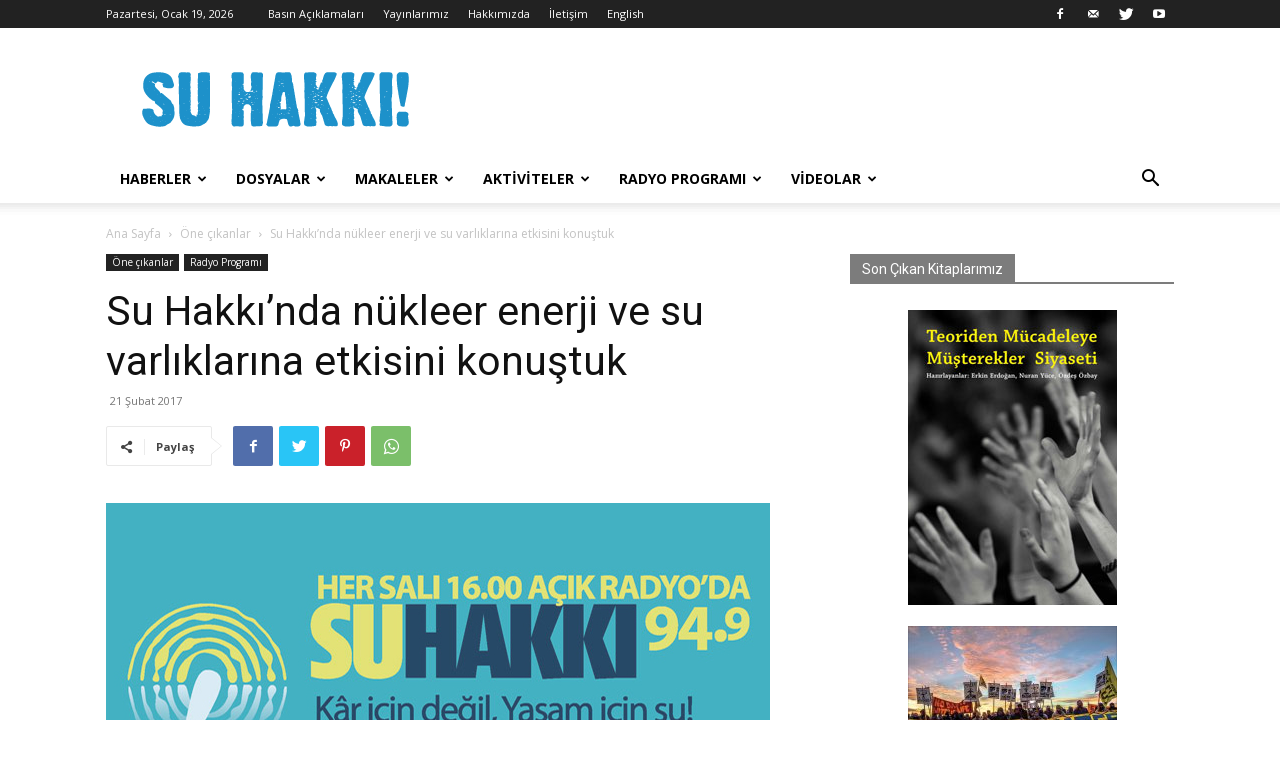

--- FILE ---
content_type: text/html; charset=UTF-8
request_url: https://suhakki.org/2017/02/su-hakkinda-nukleer-enerji-ve-su-varliklarina-etkisini-konustuk/
body_size: 27833
content:
<!doctype html >
<!--[if IE 8]>    <html class="ie8" lang="en"> <![endif]-->
<!--[if IE 9]>    <html class="ie9" lang="en"> <![endif]-->
<!--[if gt IE 8]><!--> <html lang="tr" prefix="og: http://ogp.me/ns#"> <!--<![endif]-->
<head>
    <title>Su Hakkı&#8217;nda nükleer enerji ve su varlıklarına etkisini konuştuk | Su Hakkı Kampanyası</title>
    <meta charset="UTF-8" />
    <meta name="viewport" content="width=device-width, initial-scale=1.0">
    <link rel="pingback" href="https://suhakki.org/xmlrpc.php" />
    <meta name='robots' content='max-image-preview:large' />
<link rel="icon" type="image/png" href="https://www.suhakki.org/wp-content/uploads/2018/04/logo2018-fav-2.png"><link rel='dns-prefetch' href='//fonts.googleapis.com' />
<link rel="alternate" type="application/rss+xml" title="Su Hakkı Kampanyası &raquo; beslemesi" href="https://suhakki.org/feed/" />
<link rel="alternate" type="application/rss+xml" title="Su Hakkı Kampanyası &raquo; yorum beslemesi" href="https://suhakki.org/comments/feed/" />
<script type="text/javascript">
window._wpemojiSettings = {"baseUrl":"https:\/\/s.w.org\/images\/core\/emoji\/14.0.0\/72x72\/","ext":".png","svgUrl":"https:\/\/s.w.org\/images\/core\/emoji\/14.0.0\/svg\/","svgExt":".svg","source":{"concatemoji":"https:\/\/suhakki.org\/wp-includes\/js\/wp-emoji-release.min.js?ver=6.3.7"}};
/*! This file is auto-generated */
!function(i,n){var o,s,e;function c(e){try{var t={supportTests:e,timestamp:(new Date).valueOf()};sessionStorage.setItem(o,JSON.stringify(t))}catch(e){}}function p(e,t,n){e.clearRect(0,0,e.canvas.width,e.canvas.height),e.fillText(t,0,0);var t=new Uint32Array(e.getImageData(0,0,e.canvas.width,e.canvas.height).data),r=(e.clearRect(0,0,e.canvas.width,e.canvas.height),e.fillText(n,0,0),new Uint32Array(e.getImageData(0,0,e.canvas.width,e.canvas.height).data));return t.every(function(e,t){return e===r[t]})}function u(e,t,n){switch(t){case"flag":return n(e,"\ud83c\udff3\ufe0f\u200d\u26a7\ufe0f","\ud83c\udff3\ufe0f\u200b\u26a7\ufe0f")?!1:!n(e,"\ud83c\uddfa\ud83c\uddf3","\ud83c\uddfa\u200b\ud83c\uddf3")&&!n(e,"\ud83c\udff4\udb40\udc67\udb40\udc62\udb40\udc65\udb40\udc6e\udb40\udc67\udb40\udc7f","\ud83c\udff4\u200b\udb40\udc67\u200b\udb40\udc62\u200b\udb40\udc65\u200b\udb40\udc6e\u200b\udb40\udc67\u200b\udb40\udc7f");case"emoji":return!n(e,"\ud83e\udef1\ud83c\udffb\u200d\ud83e\udef2\ud83c\udfff","\ud83e\udef1\ud83c\udffb\u200b\ud83e\udef2\ud83c\udfff")}return!1}function f(e,t,n){var r="undefined"!=typeof WorkerGlobalScope&&self instanceof WorkerGlobalScope?new OffscreenCanvas(300,150):i.createElement("canvas"),a=r.getContext("2d",{willReadFrequently:!0}),o=(a.textBaseline="top",a.font="600 32px Arial",{});return e.forEach(function(e){o[e]=t(a,e,n)}),o}function t(e){var t=i.createElement("script");t.src=e,t.defer=!0,i.head.appendChild(t)}"undefined"!=typeof Promise&&(o="wpEmojiSettingsSupports",s=["flag","emoji"],n.supports={everything:!0,everythingExceptFlag:!0},e=new Promise(function(e){i.addEventListener("DOMContentLoaded",e,{once:!0})}),new Promise(function(t){var n=function(){try{var e=JSON.parse(sessionStorage.getItem(o));if("object"==typeof e&&"number"==typeof e.timestamp&&(new Date).valueOf()<e.timestamp+604800&&"object"==typeof e.supportTests)return e.supportTests}catch(e){}return null}();if(!n){if("undefined"!=typeof Worker&&"undefined"!=typeof OffscreenCanvas&&"undefined"!=typeof URL&&URL.createObjectURL&&"undefined"!=typeof Blob)try{var e="postMessage("+f.toString()+"("+[JSON.stringify(s),u.toString(),p.toString()].join(",")+"));",r=new Blob([e],{type:"text/javascript"}),a=new Worker(URL.createObjectURL(r),{name:"wpTestEmojiSupports"});return void(a.onmessage=function(e){c(n=e.data),a.terminate(),t(n)})}catch(e){}c(n=f(s,u,p))}t(n)}).then(function(e){for(var t in e)n.supports[t]=e[t],n.supports.everything=n.supports.everything&&n.supports[t],"flag"!==t&&(n.supports.everythingExceptFlag=n.supports.everythingExceptFlag&&n.supports[t]);n.supports.everythingExceptFlag=n.supports.everythingExceptFlag&&!n.supports.flag,n.DOMReady=!1,n.readyCallback=function(){n.DOMReady=!0}}).then(function(){return e}).then(function(){var e;n.supports.everything||(n.readyCallback(),(e=n.source||{}).concatemoji?t(e.concatemoji):e.wpemoji&&e.twemoji&&(t(e.twemoji),t(e.wpemoji)))}))}((window,document),window._wpemojiSettings);
</script>
<style type="text/css">
img.wp-smiley,
img.emoji {
	display: inline !important;
	border: none !important;
	box-shadow: none !important;
	height: 1em !important;
	width: 1em !important;
	margin: 0 0.07em !important;
	vertical-align: -0.1em !important;
	background: none !important;
	padding: 0 !important;
}
</style>
	<link rel='stylesheet' id='wp-block-library-css' href='https://suhakki.org/wp-includes/css/dist/block-library/style.min.css?ver=6.3.7' type='text/css' media='all' />
<style id='classic-theme-styles-inline-css' type='text/css'>
/*! This file is auto-generated */
.wp-block-button__link{color:#fff;background-color:#32373c;border-radius:9999px;box-shadow:none;text-decoration:none;padding:calc(.667em + 2px) calc(1.333em + 2px);font-size:1.125em}.wp-block-file__button{background:#32373c;color:#fff;text-decoration:none}
</style>
<style id='global-styles-inline-css' type='text/css'>
body{--wp--preset--color--black: #000000;--wp--preset--color--cyan-bluish-gray: #abb8c3;--wp--preset--color--white: #ffffff;--wp--preset--color--pale-pink: #f78da7;--wp--preset--color--vivid-red: #cf2e2e;--wp--preset--color--luminous-vivid-orange: #ff6900;--wp--preset--color--luminous-vivid-amber: #fcb900;--wp--preset--color--light-green-cyan: #7bdcb5;--wp--preset--color--vivid-green-cyan: #00d084;--wp--preset--color--pale-cyan-blue: #8ed1fc;--wp--preset--color--vivid-cyan-blue: #0693e3;--wp--preset--color--vivid-purple: #9b51e0;--wp--preset--gradient--vivid-cyan-blue-to-vivid-purple: linear-gradient(135deg,rgba(6,147,227,1) 0%,rgb(155,81,224) 100%);--wp--preset--gradient--light-green-cyan-to-vivid-green-cyan: linear-gradient(135deg,rgb(122,220,180) 0%,rgb(0,208,130) 100%);--wp--preset--gradient--luminous-vivid-amber-to-luminous-vivid-orange: linear-gradient(135deg,rgba(252,185,0,1) 0%,rgba(255,105,0,1) 100%);--wp--preset--gradient--luminous-vivid-orange-to-vivid-red: linear-gradient(135deg,rgba(255,105,0,1) 0%,rgb(207,46,46) 100%);--wp--preset--gradient--very-light-gray-to-cyan-bluish-gray: linear-gradient(135deg,rgb(238,238,238) 0%,rgb(169,184,195) 100%);--wp--preset--gradient--cool-to-warm-spectrum: linear-gradient(135deg,rgb(74,234,220) 0%,rgb(151,120,209) 20%,rgb(207,42,186) 40%,rgb(238,44,130) 60%,rgb(251,105,98) 80%,rgb(254,248,76) 100%);--wp--preset--gradient--blush-light-purple: linear-gradient(135deg,rgb(255,206,236) 0%,rgb(152,150,240) 100%);--wp--preset--gradient--blush-bordeaux: linear-gradient(135deg,rgb(254,205,165) 0%,rgb(254,45,45) 50%,rgb(107,0,62) 100%);--wp--preset--gradient--luminous-dusk: linear-gradient(135deg,rgb(255,203,112) 0%,rgb(199,81,192) 50%,rgb(65,88,208) 100%);--wp--preset--gradient--pale-ocean: linear-gradient(135deg,rgb(255,245,203) 0%,rgb(182,227,212) 50%,rgb(51,167,181) 100%);--wp--preset--gradient--electric-grass: linear-gradient(135deg,rgb(202,248,128) 0%,rgb(113,206,126) 100%);--wp--preset--gradient--midnight: linear-gradient(135deg,rgb(2,3,129) 0%,rgb(40,116,252) 100%);--wp--preset--font-size--small: 11px;--wp--preset--font-size--medium: 20px;--wp--preset--font-size--large: 32px;--wp--preset--font-size--x-large: 42px;--wp--preset--font-size--regular: 15px;--wp--preset--font-size--larger: 50px;--wp--preset--spacing--20: 0.44rem;--wp--preset--spacing--30: 0.67rem;--wp--preset--spacing--40: 1rem;--wp--preset--spacing--50: 1.5rem;--wp--preset--spacing--60: 2.25rem;--wp--preset--spacing--70: 3.38rem;--wp--preset--spacing--80: 5.06rem;--wp--preset--shadow--natural: 6px 6px 9px rgba(0, 0, 0, 0.2);--wp--preset--shadow--deep: 12px 12px 50px rgba(0, 0, 0, 0.4);--wp--preset--shadow--sharp: 6px 6px 0px rgba(0, 0, 0, 0.2);--wp--preset--shadow--outlined: 6px 6px 0px -3px rgba(255, 255, 255, 1), 6px 6px rgba(0, 0, 0, 1);--wp--preset--shadow--crisp: 6px 6px 0px rgba(0, 0, 0, 1);}:where(.is-layout-flex){gap: 0.5em;}:where(.is-layout-grid){gap: 0.5em;}body .is-layout-flow > .alignleft{float: left;margin-inline-start: 0;margin-inline-end: 2em;}body .is-layout-flow > .alignright{float: right;margin-inline-start: 2em;margin-inline-end: 0;}body .is-layout-flow > .aligncenter{margin-left: auto !important;margin-right: auto !important;}body .is-layout-constrained > .alignleft{float: left;margin-inline-start: 0;margin-inline-end: 2em;}body .is-layout-constrained > .alignright{float: right;margin-inline-start: 2em;margin-inline-end: 0;}body .is-layout-constrained > .aligncenter{margin-left: auto !important;margin-right: auto !important;}body .is-layout-constrained > :where(:not(.alignleft):not(.alignright):not(.alignfull)){max-width: var(--wp--style--global--content-size);margin-left: auto !important;margin-right: auto !important;}body .is-layout-constrained > .alignwide{max-width: var(--wp--style--global--wide-size);}body .is-layout-flex{display: flex;}body .is-layout-flex{flex-wrap: wrap;align-items: center;}body .is-layout-flex > *{margin: 0;}body .is-layout-grid{display: grid;}body .is-layout-grid > *{margin: 0;}:where(.wp-block-columns.is-layout-flex){gap: 2em;}:where(.wp-block-columns.is-layout-grid){gap: 2em;}:where(.wp-block-post-template.is-layout-flex){gap: 1.25em;}:where(.wp-block-post-template.is-layout-grid){gap: 1.25em;}.has-black-color{color: var(--wp--preset--color--black) !important;}.has-cyan-bluish-gray-color{color: var(--wp--preset--color--cyan-bluish-gray) !important;}.has-white-color{color: var(--wp--preset--color--white) !important;}.has-pale-pink-color{color: var(--wp--preset--color--pale-pink) !important;}.has-vivid-red-color{color: var(--wp--preset--color--vivid-red) !important;}.has-luminous-vivid-orange-color{color: var(--wp--preset--color--luminous-vivid-orange) !important;}.has-luminous-vivid-amber-color{color: var(--wp--preset--color--luminous-vivid-amber) !important;}.has-light-green-cyan-color{color: var(--wp--preset--color--light-green-cyan) !important;}.has-vivid-green-cyan-color{color: var(--wp--preset--color--vivid-green-cyan) !important;}.has-pale-cyan-blue-color{color: var(--wp--preset--color--pale-cyan-blue) !important;}.has-vivid-cyan-blue-color{color: var(--wp--preset--color--vivid-cyan-blue) !important;}.has-vivid-purple-color{color: var(--wp--preset--color--vivid-purple) !important;}.has-black-background-color{background-color: var(--wp--preset--color--black) !important;}.has-cyan-bluish-gray-background-color{background-color: var(--wp--preset--color--cyan-bluish-gray) !important;}.has-white-background-color{background-color: var(--wp--preset--color--white) !important;}.has-pale-pink-background-color{background-color: var(--wp--preset--color--pale-pink) !important;}.has-vivid-red-background-color{background-color: var(--wp--preset--color--vivid-red) !important;}.has-luminous-vivid-orange-background-color{background-color: var(--wp--preset--color--luminous-vivid-orange) !important;}.has-luminous-vivid-amber-background-color{background-color: var(--wp--preset--color--luminous-vivid-amber) !important;}.has-light-green-cyan-background-color{background-color: var(--wp--preset--color--light-green-cyan) !important;}.has-vivid-green-cyan-background-color{background-color: var(--wp--preset--color--vivid-green-cyan) !important;}.has-pale-cyan-blue-background-color{background-color: var(--wp--preset--color--pale-cyan-blue) !important;}.has-vivid-cyan-blue-background-color{background-color: var(--wp--preset--color--vivid-cyan-blue) !important;}.has-vivid-purple-background-color{background-color: var(--wp--preset--color--vivid-purple) !important;}.has-black-border-color{border-color: var(--wp--preset--color--black) !important;}.has-cyan-bluish-gray-border-color{border-color: var(--wp--preset--color--cyan-bluish-gray) !important;}.has-white-border-color{border-color: var(--wp--preset--color--white) !important;}.has-pale-pink-border-color{border-color: var(--wp--preset--color--pale-pink) !important;}.has-vivid-red-border-color{border-color: var(--wp--preset--color--vivid-red) !important;}.has-luminous-vivid-orange-border-color{border-color: var(--wp--preset--color--luminous-vivid-orange) !important;}.has-luminous-vivid-amber-border-color{border-color: var(--wp--preset--color--luminous-vivid-amber) !important;}.has-light-green-cyan-border-color{border-color: var(--wp--preset--color--light-green-cyan) !important;}.has-vivid-green-cyan-border-color{border-color: var(--wp--preset--color--vivid-green-cyan) !important;}.has-pale-cyan-blue-border-color{border-color: var(--wp--preset--color--pale-cyan-blue) !important;}.has-vivid-cyan-blue-border-color{border-color: var(--wp--preset--color--vivid-cyan-blue) !important;}.has-vivid-purple-border-color{border-color: var(--wp--preset--color--vivid-purple) !important;}.has-vivid-cyan-blue-to-vivid-purple-gradient-background{background: var(--wp--preset--gradient--vivid-cyan-blue-to-vivid-purple) !important;}.has-light-green-cyan-to-vivid-green-cyan-gradient-background{background: var(--wp--preset--gradient--light-green-cyan-to-vivid-green-cyan) !important;}.has-luminous-vivid-amber-to-luminous-vivid-orange-gradient-background{background: var(--wp--preset--gradient--luminous-vivid-amber-to-luminous-vivid-orange) !important;}.has-luminous-vivid-orange-to-vivid-red-gradient-background{background: var(--wp--preset--gradient--luminous-vivid-orange-to-vivid-red) !important;}.has-very-light-gray-to-cyan-bluish-gray-gradient-background{background: var(--wp--preset--gradient--very-light-gray-to-cyan-bluish-gray) !important;}.has-cool-to-warm-spectrum-gradient-background{background: var(--wp--preset--gradient--cool-to-warm-spectrum) !important;}.has-blush-light-purple-gradient-background{background: var(--wp--preset--gradient--blush-light-purple) !important;}.has-blush-bordeaux-gradient-background{background: var(--wp--preset--gradient--blush-bordeaux) !important;}.has-luminous-dusk-gradient-background{background: var(--wp--preset--gradient--luminous-dusk) !important;}.has-pale-ocean-gradient-background{background: var(--wp--preset--gradient--pale-ocean) !important;}.has-electric-grass-gradient-background{background: var(--wp--preset--gradient--electric-grass) !important;}.has-midnight-gradient-background{background: var(--wp--preset--gradient--midnight) !important;}.has-small-font-size{font-size: var(--wp--preset--font-size--small) !important;}.has-medium-font-size{font-size: var(--wp--preset--font-size--medium) !important;}.has-large-font-size{font-size: var(--wp--preset--font-size--large) !important;}.has-x-large-font-size{font-size: var(--wp--preset--font-size--x-large) !important;}
.wp-block-navigation a:where(:not(.wp-element-button)){color: inherit;}
:where(.wp-block-post-template.is-layout-flex){gap: 1.25em;}:where(.wp-block-post-template.is-layout-grid){gap: 1.25em;}
:where(.wp-block-columns.is-layout-flex){gap: 2em;}:where(.wp-block-columns.is-layout-grid){gap: 2em;}
.wp-block-pullquote{font-size: 1.5em;line-height: 1.6;}
</style>
<link rel='stylesheet' id='contact-form-7-css' href='https://suhakki.org/wp-content/plugins/contact-form-7/includes/css/styles.css?ver=5.8' type='text/css' media='all' />
<link rel='stylesheet' id='td-plugin-newsletter-css' href='https://suhakki.org/wp-content/plugins/td-newsletter/style.css?ver=12.5.1' type='text/css' media='all' />
<link rel='stylesheet' id='td-plugin-multi-purpose-css' href='https://suhakki.org/wp-content/plugins/td-composer/td-multi-purpose/style.css?ver=e12b81d6cbdf467845997a891495df2cx' type='text/css' media='all' />
<link rel='stylesheet' id='google-fonts-style-css' href='https://fonts.googleapis.com/css?family=Open+Sans%3A400%2C600%2C700%7CRoboto%3A400%2C500%2C700&#038;display=swap&#038;ver=12.5.1' type='text/css' media='all' />
<link rel='stylesheet' id='tds-front-css' href='https://suhakki.org/wp-content/plugins/td-subscription/assets/css/tds-front.css?ver=1.4.4' type='text/css' media='all' />
<link rel='stylesheet' id='td-theme-css' href='https://suhakki.org/wp-content/themes/Newspaper/style.css?ver=12.5.1' type='text/css' media='all' />
<style id='td-theme-inline-css' type='text/css'>
    
        @media (max-width: 767px) {
            .td-header-desktop-wrap {
                display: none;
            }
        }
        @media (min-width: 767px) {
            .td-header-mobile-wrap {
                display: none;
            }
        }
    
	
</style>
<link rel='stylesheet' id='td-legacy-framework-front-style-css' href='https://suhakki.org/wp-content/plugins/td-composer/legacy/Newspaper/assets/css/td_legacy_main.css?ver=e12b81d6cbdf467845997a891495df2cx' type='text/css' media='all' />
<link rel='stylesheet' id='td-standard-pack-framework-front-style-css' href='https://suhakki.org/wp-content/plugins/td-standard-pack/Newspaper/assets/css/td_standard_pack_main.css?ver=ea43e379b839e31c21a92e9daeba4b6d' type='text/css' media='all' />
<link rel='stylesheet' id='tdb_style_cloud_templates_front-css' href='https://suhakki.org/wp-content/plugins/td-cloud-library/assets/css/tdb_main.css?ver=0390de2d4222fae8efaeae107c326a4e' type='text/css' media='all' />
<script type='text/javascript' src='https://suhakki.org/wp-includes/js/jquery/jquery.min.js?ver=3.7.0' id='jquery-core-js'></script>
<script type='text/javascript' src='https://suhakki.org/wp-includes/js/jquery/jquery-migrate.min.js?ver=3.4.1' id='jquery-migrate-js'></script>
<link rel="https://api.w.org/" href="https://suhakki.org/wp-json/" /><link rel="alternate" type="application/json" href="https://suhakki.org/wp-json/wp/v2/posts/17807" /><link rel="EditURI" type="application/rsd+xml" title="RSD" href="https://suhakki.org/xmlrpc.php?rsd" />
<meta name="generator" content="WordPress 6.3.7" />
<link rel="canonical" href="https://suhakki.org/2017/02/su-hakkinda-nukleer-enerji-ve-su-varliklarina-etkisini-konustuk/" />
<link rel='shortlink' href='https://suhakki.org/?p=17807' />
<link rel="alternate" type="application/json+oembed" href="https://suhakki.org/wp-json/oembed/1.0/embed?url=https%3A%2F%2Fsuhakki.org%2F2017%2F02%2Fsu-hakkinda-nukleer-enerji-ve-su-varliklarina-etkisini-konustuk%2F" />
<link rel="alternate" type="text/xml+oembed" href="https://suhakki.org/wp-json/oembed/1.0/embed?url=https%3A%2F%2Fsuhakki.org%2F2017%2F02%2Fsu-hakkinda-nukleer-enerji-ve-su-varliklarina-etkisini-konustuk%2F&#038;format=xml" />
<!--[if lt IE 9]><script src="https://cdnjs.cloudflare.com/ajax/libs/html5shiv/3.7.3/html5shiv.js"></script><![endif]-->
        <script>
        window.tdb_global_vars = {"wpRestUrl":"https:\/\/suhakki.org\/wp-json\/","permalinkStructure":"\/%year%\/%monthnum%\/%postname%\/"};
        window.tdb_p_autoload_vars = {"isAjax":false,"isAdminBarShowing":false,"autoloadScrollPercent":50,"postAutoloadStatus":"off","origPostEditUrl":null};
    </script>
    
    <style id="tdb-global-colors">
        :root {--accent-color: #fff;}
    </style>
	

<!-- JS generated by theme -->

<script>
    
    

	    var tdBlocksArray = []; //here we store all the items for the current page

	    // td_block class - each ajax block uses a object of this class for requests
	    function tdBlock() {
		    this.id = '';
		    this.block_type = 1; //block type id (1-234 etc)
		    this.atts = '';
		    this.td_column_number = '';
		    this.td_current_page = 1; //
		    this.post_count = 0; //from wp
		    this.found_posts = 0; //from wp
		    this.max_num_pages = 0; //from wp
		    this.td_filter_value = ''; //current live filter value
		    this.is_ajax_running = false;
		    this.td_user_action = ''; // load more or infinite loader (used by the animation)
		    this.header_color = '';
		    this.ajax_pagination_infinite_stop = ''; //show load more at page x
	    }

        // td_js_generator - mini detector
        ( function () {
            var htmlTag = document.getElementsByTagName("html")[0];

	        if ( navigator.userAgent.indexOf("MSIE 10.0") > -1 ) {
                htmlTag.className += ' ie10';
            }

            if ( !!navigator.userAgent.match(/Trident.*rv\:11\./) ) {
                htmlTag.className += ' ie11';
            }

	        if ( navigator.userAgent.indexOf("Edge") > -1 ) {
                htmlTag.className += ' ieEdge';
            }

            if ( /(iPad|iPhone|iPod)/g.test(navigator.userAgent) ) {
                htmlTag.className += ' td-md-is-ios';
            }

            var user_agent = navigator.userAgent.toLowerCase();
            if ( user_agent.indexOf("android") > -1 ) {
                htmlTag.className += ' td-md-is-android';
            }

            if ( -1 !== navigator.userAgent.indexOf('Mac OS X')  ) {
                htmlTag.className += ' td-md-is-os-x';
            }

            if ( /chrom(e|ium)/.test(navigator.userAgent.toLowerCase()) ) {
               htmlTag.className += ' td-md-is-chrome';
            }

            if ( -1 !== navigator.userAgent.indexOf('Firefox') ) {
                htmlTag.className += ' td-md-is-firefox';
            }

            if ( -1 !== navigator.userAgent.indexOf('Safari') && -1 === navigator.userAgent.indexOf('Chrome') ) {
                htmlTag.className += ' td-md-is-safari';
            }

            if( -1 !== navigator.userAgent.indexOf('IEMobile') ){
                htmlTag.className += ' td-md-is-iemobile';
            }

        })();

        var tdLocalCache = {};

        ( function () {
            "use strict";

            tdLocalCache = {
                data: {},
                remove: function (resource_id) {
                    delete tdLocalCache.data[resource_id];
                },
                exist: function (resource_id) {
                    return tdLocalCache.data.hasOwnProperty(resource_id) && tdLocalCache.data[resource_id] !== null;
                },
                get: function (resource_id) {
                    return tdLocalCache.data[resource_id];
                },
                set: function (resource_id, cachedData) {
                    tdLocalCache.remove(resource_id);
                    tdLocalCache.data[resource_id] = cachedData;
                }
            };
        })();

    
    
var td_viewport_interval_list=[{"limitBottom":767,"sidebarWidth":228},{"limitBottom":1018,"sidebarWidth":300},{"limitBottom":1140,"sidebarWidth":324}];
var tdc_is_installed="yes";
var td_ajax_url="https:\/\/suhakki.org\/wp-admin\/admin-ajax.php?td_theme_name=Newspaper&v=12.5.1";
var td_get_template_directory_uri="https:\/\/suhakki.org\/wp-content\/plugins\/td-composer\/legacy\/common";
var tds_snap_menu="smart_snap_always";
var tds_logo_on_sticky="show_header_logo";
var tds_header_style="";
var td_please_wait="L\u00fctfen Bekleyin...";
var td_email_user_pass_incorrect="Kullan\u0131c\u0131 ad\u0131 veya \u015fifre yanl\u0131\u015f!";
var td_email_user_incorrect="Email veya kullan\u0131c\u0131 ad\u0131 yanl\u0131\u015f!";
var td_email_incorrect="Email yanl\u0131\u015f!";
var td_user_incorrect="Kullan\u0131c\u0131 ad\u0131 yanl\u0131\u015f!";
var td_email_user_empty="E-posta veya kullan\u0131c\u0131 ad\u0131 bo\u015f!";
var td_pass_empty="Bo\u015f ge\u00e7!";
var td_pass_pattern_incorrect="Ge\u00e7ersiz ge\u00e7i\u015f deseni!";
var td_retype_pass_incorrect="Retyped Pass incorrect!";
var tds_more_articles_on_post_enable="";
var tds_more_articles_on_post_time_to_wait="";
var tds_more_articles_on_post_pages_distance_from_top=0;
var tds_theme_color_site_wide="#4db2ec";
var tds_smart_sidebar="enabled";
var tdThemeName="Newspaper";
var tdThemeNameWl="Newspaper";
var td_magnific_popup_translation_tPrev="\u00d6nceki (Sol ok tu\u015fu)";
var td_magnific_popup_translation_tNext="Sonraki (Sa\u011f ok tu\u015fu)";
var td_magnific_popup_translation_tCounter="%curr% \/ %total%";
var td_magnific_popup_translation_ajax_tError="%url% linkindeki i\u00e7erik y\u00fcklenemedi.";
var td_magnific_popup_translation_image_tError="%curr% nolu imaj y\u00fcklenemedi.";
var tdBlockNonce="9a9da9b766";
var tdDateNamesI18n={"month_names":["Ocak","\u015eubat","Mart","Nisan","May\u0131s","Haziran","Temmuz","A\u011fustos","Eyl\u00fcl","Ekim","Kas\u0131m","Aral\u0131k"],"month_names_short":["Oca","\u015eub","Mar","Nis","May","Haz","Tem","A\u011fu","Eyl","Eki","Kas","Ara"],"day_names":["Pazar","Pazartesi","Sal\u0131","\u00c7ar\u015famba","Per\u015fembe","Cuma","Cumartesi"],"day_names_short":["Paz","Pts","Sal","\u00c7ar","Per","Cum","Cts"]};
var td_reset_pass_empty="Please enter a new password before proceeding.";
var td_reset_pass_confirm_empty="Please confirm the new password before proceeding.";
var td_reset_pass_not_matching="Please make sure that the passwords match.";
var tdb_modal_confirm="Save";
var tdb_modal_cancel="Cancel";
var tdb_modal_confirm_alt="Yes";
var tdb_modal_cancel_alt="No";
var td_ad_background_click_link="";
var td_ad_background_click_target="";
</script>


<!-- Header style compiled by theme -->

<style>
    
.td-module-exclusive .td-module-title a:before {
        content: 'ÖZEL';
    }

    
    .block-title > span,
    .block-title > span > a,
    .block-title > a,
    .block-title > label,
    .widgettitle,
    .widgettitle:after,
    body .td-trending-now-title,
    .td-trending-now-wrapper:hover .td-trending-now-title,
    .wpb_tabs li.ui-tabs-active a,
    .wpb_tabs li:hover a,
    .vc_tta-container .vc_tta-color-grey.vc_tta-tabs-position-top.vc_tta-style-classic .vc_tta-tabs-container .vc_tta-tab.vc_active > a,
    .vc_tta-container .vc_tta-color-grey.vc_tta-tabs-position-top.vc_tta-style-classic .vc_tta-tabs-container .vc_tta-tab:hover > a,
    .td_block_template_1 .td-related-title .td-cur-simple-item,
    .td-subcat-filter .td-subcat-dropdown:hover .td-subcat-more,
    .td-weather-information:before,
    .td-weather-week:before,
    .td_block_exchange .td-exchange-header:before,
    .td-theme-wrap .td_block_template_3 .td-block-title > *,
    .td-theme-wrap .td_block_template_4 .td-block-title > *,
    .td-theme-wrap .td_block_template_7 .td-block-title > *,
    .td-theme-wrap .td_block_template_9 .td-block-title:after,
    .td-theme-wrap .td_block_template_10 .td-block-title::before,
    .td-theme-wrap .td_block_template_11 .td-block-title::before,
    .td-theme-wrap .td_block_template_11 .td-block-title::after,
    .td-theme-wrap .td_block_template_14 .td-block-title,
    .td-theme-wrap .td_block_template_15 .td-block-title:before,
    .td-theme-wrap .td_block_template_17 .td-block-title:before {
        background-color: #7c7c7c;
    }

    .block-title,
    .td_block_template_1 .td-related-title,
    .wpb_tabs .wpb_tabs_nav,
    .vc_tta-container .vc_tta-color-grey.vc_tta-tabs-position-top.vc_tta-style-classic .vc_tta-tabs-container,
    .td-theme-wrap .td_block_template_5 .td-block-title > *,
    .td-theme-wrap .td_block_template_17 .td-block-title,
    .td-theme-wrap .td_block_template_17 .td-block-title::before {
        border-color: #7c7c7c;
    }

    .td-theme-wrap .td_block_template_4 .td-block-title > *:before,
    .td-theme-wrap .td_block_template_17 .td-block-title::after {
        border-color: #7c7c7c transparent transparent transparent;
    }
    
    .td-theme-wrap .td_block_template_4 .td-related-title .td-cur-simple-item:before {
        border-color: #7c7c7c transparent transparent transparent !important;
    }

    
    .td-theme-wrap .block-title > span,
    .td-theme-wrap .block-title > span > a,
    .td-theme-wrap .widget_rss .block-title .rsswidget,
    .td-theme-wrap .block-title > a,
    .widgettitle,
    .widgettitle > a,
    body .td-trending-now-title,
    .wpb_tabs li.ui-tabs-active a,
    .wpb_tabs li:hover a,
    .vc_tta-container .vc_tta-color-grey.vc_tta-tabs-position-top.vc_tta-style-classic .vc_tta-tabs-container .vc_tta-tab.vc_active > a,
    .vc_tta-container .vc_tta-color-grey.vc_tta-tabs-position-top.vc_tta-style-classic .vc_tta-tabs-container .vc_tta-tab:hover > a,
    .td-related-title .td-cur-simple-item,
    .td-theme-wrap .td_block_template_2 .td-block-title > *,
    .td-theme-wrap .td_block_template_3 .td-block-title > *,
    .td-theme-wrap .td_block_template_4 .td-block-title > *,
    .td-theme-wrap .td_block_template_5 .td-block-title > *,
    .td-theme-wrap .td_block_template_6 .td-block-title > *,
    .td-theme-wrap .td_block_template_6 .td-block-title:before,
    .td-theme-wrap .td_block_template_7 .td-block-title > *,
    .td-theme-wrap .td_block_template_8 .td-block-title > *,
    .td-theme-wrap .td_block_template_9 .td-block-title > *,
    .td-theme-wrap .td_block_template_10 .td-block-title > *,
    .td-theme-wrap .td_block_template_11 .td-block-title > *,
    .td-theme-wrap .td_block_template_12 .td-block-title > *,
    .td-theme-wrap .td_block_template_13 .td-block-title > span,
    .td-theme-wrap .td_block_template_13 .td-block-title > a,
    .td-theme-wrap .td_block_template_14 .td-block-title > *,
    .td-theme-wrap .td_block_template_14 .td-block-title-wrap .td-wrapper-pulldown-filter .td-pulldown-filter-display-option,
    .td-theme-wrap .td_block_template_14 .td-block-title-wrap .td-wrapper-pulldown-filter .td-pulldown-filter-display-option i,
    .td-theme-wrap .td_block_template_14 .td-block-title-wrap .td-wrapper-pulldown-filter .td-pulldown-filter-display-option:hover,
    .td-theme-wrap .td_block_template_14 .td-block-title-wrap .td-wrapper-pulldown-filter .td-pulldown-filter-display-option:hover i,
    .td-theme-wrap .td_block_template_15 .td-block-title > *,
    .td-theme-wrap .td_block_template_15 .td-block-title-wrap .td-wrapper-pulldown-filter,
    .td-theme-wrap .td_block_template_15 .td-block-title-wrap .td-wrapper-pulldown-filter i,
    .td-theme-wrap .td_block_template_16 .td-block-title > *,
    .td-theme-wrap .td_block_template_17 .td-block-title > * {
    	color: #ffffff;
    }.td-footer-wrapper,
    .td-footer-wrapper .td_block_template_7 .td-block-title > *,
    .td-footer-wrapper .td_block_template_17 .td-block-title,
    .td-footer-wrapper .td-block-title-wrap .td-wrapper-pulldown-filter {
        background-color: #111111;
    }

    
    .td-footer-wrapper::before {
        background-image: url('https://suhakki.org/wp-content/uploads/2014/03/musluktaki-temiz-suyumu-geri-ver-6.jpg');
    }

    
    .td-footer-wrapper::before {
        background-size: cover;
    }

    
    .td-footer-wrapper::before {
        background-position: center center;
    }

    
    .td-footer-wrapper::before {
        opacity: 0.1;
    }
.td-module-exclusive .td-module-title a:before {
        content: 'ÖZEL';
    }

    
    .block-title > span,
    .block-title > span > a,
    .block-title > a,
    .block-title > label,
    .widgettitle,
    .widgettitle:after,
    body .td-trending-now-title,
    .td-trending-now-wrapper:hover .td-trending-now-title,
    .wpb_tabs li.ui-tabs-active a,
    .wpb_tabs li:hover a,
    .vc_tta-container .vc_tta-color-grey.vc_tta-tabs-position-top.vc_tta-style-classic .vc_tta-tabs-container .vc_tta-tab.vc_active > a,
    .vc_tta-container .vc_tta-color-grey.vc_tta-tabs-position-top.vc_tta-style-classic .vc_tta-tabs-container .vc_tta-tab:hover > a,
    .td_block_template_1 .td-related-title .td-cur-simple-item,
    .td-subcat-filter .td-subcat-dropdown:hover .td-subcat-more,
    .td-weather-information:before,
    .td-weather-week:before,
    .td_block_exchange .td-exchange-header:before,
    .td-theme-wrap .td_block_template_3 .td-block-title > *,
    .td-theme-wrap .td_block_template_4 .td-block-title > *,
    .td-theme-wrap .td_block_template_7 .td-block-title > *,
    .td-theme-wrap .td_block_template_9 .td-block-title:after,
    .td-theme-wrap .td_block_template_10 .td-block-title::before,
    .td-theme-wrap .td_block_template_11 .td-block-title::before,
    .td-theme-wrap .td_block_template_11 .td-block-title::after,
    .td-theme-wrap .td_block_template_14 .td-block-title,
    .td-theme-wrap .td_block_template_15 .td-block-title:before,
    .td-theme-wrap .td_block_template_17 .td-block-title:before {
        background-color: #7c7c7c;
    }

    .block-title,
    .td_block_template_1 .td-related-title,
    .wpb_tabs .wpb_tabs_nav,
    .vc_tta-container .vc_tta-color-grey.vc_tta-tabs-position-top.vc_tta-style-classic .vc_tta-tabs-container,
    .td-theme-wrap .td_block_template_5 .td-block-title > *,
    .td-theme-wrap .td_block_template_17 .td-block-title,
    .td-theme-wrap .td_block_template_17 .td-block-title::before {
        border-color: #7c7c7c;
    }

    .td-theme-wrap .td_block_template_4 .td-block-title > *:before,
    .td-theme-wrap .td_block_template_17 .td-block-title::after {
        border-color: #7c7c7c transparent transparent transparent;
    }
    
    .td-theme-wrap .td_block_template_4 .td-related-title .td-cur-simple-item:before {
        border-color: #7c7c7c transparent transparent transparent !important;
    }

    
    .td-theme-wrap .block-title > span,
    .td-theme-wrap .block-title > span > a,
    .td-theme-wrap .widget_rss .block-title .rsswidget,
    .td-theme-wrap .block-title > a,
    .widgettitle,
    .widgettitle > a,
    body .td-trending-now-title,
    .wpb_tabs li.ui-tabs-active a,
    .wpb_tabs li:hover a,
    .vc_tta-container .vc_tta-color-grey.vc_tta-tabs-position-top.vc_tta-style-classic .vc_tta-tabs-container .vc_tta-tab.vc_active > a,
    .vc_tta-container .vc_tta-color-grey.vc_tta-tabs-position-top.vc_tta-style-classic .vc_tta-tabs-container .vc_tta-tab:hover > a,
    .td-related-title .td-cur-simple-item,
    .td-theme-wrap .td_block_template_2 .td-block-title > *,
    .td-theme-wrap .td_block_template_3 .td-block-title > *,
    .td-theme-wrap .td_block_template_4 .td-block-title > *,
    .td-theme-wrap .td_block_template_5 .td-block-title > *,
    .td-theme-wrap .td_block_template_6 .td-block-title > *,
    .td-theme-wrap .td_block_template_6 .td-block-title:before,
    .td-theme-wrap .td_block_template_7 .td-block-title > *,
    .td-theme-wrap .td_block_template_8 .td-block-title > *,
    .td-theme-wrap .td_block_template_9 .td-block-title > *,
    .td-theme-wrap .td_block_template_10 .td-block-title > *,
    .td-theme-wrap .td_block_template_11 .td-block-title > *,
    .td-theme-wrap .td_block_template_12 .td-block-title > *,
    .td-theme-wrap .td_block_template_13 .td-block-title > span,
    .td-theme-wrap .td_block_template_13 .td-block-title > a,
    .td-theme-wrap .td_block_template_14 .td-block-title > *,
    .td-theme-wrap .td_block_template_14 .td-block-title-wrap .td-wrapper-pulldown-filter .td-pulldown-filter-display-option,
    .td-theme-wrap .td_block_template_14 .td-block-title-wrap .td-wrapper-pulldown-filter .td-pulldown-filter-display-option i,
    .td-theme-wrap .td_block_template_14 .td-block-title-wrap .td-wrapper-pulldown-filter .td-pulldown-filter-display-option:hover,
    .td-theme-wrap .td_block_template_14 .td-block-title-wrap .td-wrapper-pulldown-filter .td-pulldown-filter-display-option:hover i,
    .td-theme-wrap .td_block_template_15 .td-block-title > *,
    .td-theme-wrap .td_block_template_15 .td-block-title-wrap .td-wrapper-pulldown-filter,
    .td-theme-wrap .td_block_template_15 .td-block-title-wrap .td-wrapper-pulldown-filter i,
    .td-theme-wrap .td_block_template_16 .td-block-title > *,
    .td-theme-wrap .td_block_template_17 .td-block-title > * {
    	color: #ffffff;
    }.td-footer-wrapper,
    .td-footer-wrapper .td_block_template_7 .td-block-title > *,
    .td-footer-wrapper .td_block_template_17 .td-block-title,
    .td-footer-wrapper .td-block-title-wrap .td-wrapper-pulldown-filter {
        background-color: #111111;
    }

    
    .td-footer-wrapper::before {
        background-image: url('https://suhakki.org/wp-content/uploads/2014/03/musluktaki-temiz-suyumu-geri-ver-6.jpg');
    }

    
    .td-footer-wrapper::before {
        background-size: cover;
    }

    
    .td-footer-wrapper::before {
        background-position: center center;
    }

    
    .td-footer-wrapper::before {
        opacity: 0.1;
    }
</style>




<script type="application/ld+json">
    {
        "@context": "https://schema.org",
        "@type": "BreadcrumbList",
        "itemListElement": [
            {
                "@type": "ListItem",
                "position": 1,
                "item": {
                    "@type": "WebSite",
                    "@id": "https://suhakki.org/",
                    "name": "Ana Sayfa"
                }
            },
            {
                "@type": "ListItem",
                "position": 2,
                    "item": {
                    "@type": "WebPage",
                    "@id": "https://suhakki.org/c/guncel/",
                    "name": "Öne çıkanlar"
                }
            }
            ,{
                "@type": "ListItem",
                "position": 3,
                    "item": {
                    "@type": "WebPage",
                    "@id": "https://suhakki.org/2017/02/su-hakkinda-nukleer-enerji-ve-su-varliklarina-etkisini-konustuk/",
                    "name": "Su Hakkı&#8217;nda nükleer enerji ve su varlıklarına etkisini konuştuk"                                
                }
            }    
        ]
    }
</script>

<!-- WordPress Facebook Open Graph protocol plugin (WPFBOGP v2.0.13) http://rynoweb.com/wordpress-plugins/ -->
<meta property="fb:admins" content="550408117"/>
<meta property="fb:app_id" content="314243612032481"/>
<meta property="og:url" content="https://suhakki.org/2017/02/su-hakkinda-nukleer-enerji-ve-su-varliklarina-etkisini-konustuk/"/>
<meta property="og:title" content="Su Hakkı&#8217;nda nükleer enerji ve su varlıklarına etkisini konuştuk"/>
<meta property="og:site_name" content="Su Hakkı Kampanyası"/>
<meta property="og:description" content="Akgün İlhan ve Nuran Yüce&#039;nin hazırlayıp sunduğu Su Hakkı&#039;nda nükleer enerji ve su varlıklarına etkisi konuşuldu. "/>
<meta property="og:type" content="article"/>
<meta property="og:image" content="https://suhakki.org/wp-content/uploads/2014/05/suhakki_acikradyo_logo_fb.jpg"/>
<meta property="og:image" content="https://archive.org/embed/SHK20170221"/>
<meta property="og:locale" content="tr_tr"/>
<!-- // end wpfbogp -->

<!-- Button style compiled by theme -->

<style>
    
</style>

	<style id="tdw-css-placeholder"></style></head>

<body class="post-template-default single single-post postid-17807 single-format-standard td-standard-pack su-hakkinda-nukleer-enerji-ve-su-varliklarina-etkisini-konustuk global-block-template-1 td-full-layout" itemscope="itemscope" itemtype="https://schema.org/WebPage">

            <div class="td-scroll-up  td-hide-scroll-up-on-mob" style="display:none;"><i class="td-icon-menu-up"></i></div>
    
    <div class="td-menu-background" style="visibility:hidden"></div>
<div id="td-mobile-nav" style="visibility:hidden">
    <div class="td-mobile-container">
        <!-- mobile menu top section -->
        <div class="td-menu-socials-wrap">
            <!-- socials -->
            <div class="td-menu-socials">
                
        <span class="td-social-icon-wrap">
            <a target="_blank" href="https://www.facebook.com/suhakkikampanyasi/" title="Facebook">
                <i class="td-icon-font td-icon-facebook"></i>
                <span style="display: none">Facebook</span>
            </a>
        </span>
        <span class="td-social-icon-wrap">
            <a target="_blank" href="mailto:bilgi@suhakki.org" title="Mail">
                <i class="td-icon-font td-icon-mail-1"></i>
                <span style="display: none">Mail</span>
            </a>
        </span>
        <span class="td-social-icon-wrap">
            <a target="_blank" href="https://twitter.com/suhakki" title="Twitter">
                <i class="td-icon-font td-icon-twitter"></i>
                <span style="display: none">Twitter</span>
            </a>
        </span>
        <span class="td-social-icon-wrap">
            <a target="_blank" href="https://www.youtube.com/channel/UCDkI4j7SnoOSORxOh1vSC9Q" title="Youtube">
                <i class="td-icon-font td-icon-youtube"></i>
                <span style="display: none">Youtube</span>
            </a>
        </span>            </div>
            <!-- close button -->
            <div class="td-mobile-close">
                <span><i class="td-icon-close-mobile"></i></span>
            </div>
        </div>

        <!-- login section -->
        
        <!-- menu section -->
        <div class="td-mobile-content">
            <div class="menu-ana-menu-container"><ul id="menu-ana-menu" class="td-mobile-main-menu"><li id="menu-item-19199" class="menu-item menu-item-type-custom menu-item-object-custom menu-item-first menu-item-19199"><a href="https://suhakki.org/c/medyadan-haberler/">Haberler</a></li>
<li id="menu-item-19217" class="menu-item menu-item-type-custom menu-item-object-custom menu-item-has-children menu-item-19217"><a href="https://suhakki.org/c/dosyalar/">Dosyalar<i class="td-icon-menu-right td-element-after"></i></a>
<ul class="sub-menu">
	<li id="menu-item-0" class="menu-item-0"><a href="https://suhakki.org/c/dosyalar/baraj-ve-hes/">Baraj&#8217;lar ve HES&#8217;ler</a></li>
	<li class="menu-item-0"><a href="https://suhakki.org/c/dosyalar/icme-suyu-temini/">İçme suyu temini</a></li>
	<li class="menu-item-0"><a href="https://suhakki.org/c/dosyalar/sise-suyu/">Şişe Suyu</a></li>
	<li class="menu-item-0"><a href="https://suhakki.org/c/dosyalar/yasa/">Yasa</a></li>
</ul>
</li>
<li id="menu-item-19218" class="menu-item menu-item-type-custom menu-item-object-custom menu-item-19218"><a href="https://suhakki.org/c/makaleler/">Makaleler</a></li>
<li id="menu-item-19219" class="menu-item menu-item-type-custom menu-item-object-custom menu-item-19219"><a href="https://suhakki.org/c/aktiviteler/">Aktiviteler</a></li>
<li id="menu-item-19220" class="menu-item menu-item-type-custom menu-item-object-custom menu-item-19220"><a href="https://suhakki.org/c/radyo-programi/">Radyo Programı</a></li>
<li id="menu-item-19221" class="menu-item menu-item-type-custom menu-item-object-custom menu-item-19221"><a href="https://suhakki.org/c/videolar/">Videolar</a></li>
</ul></div>        </div>
    </div>

    <!-- register/login section -->
    </div>    <div class="td-search-background" style="visibility:hidden"></div>
<div class="td-search-wrap-mob" style="visibility:hidden">
	<div class="td-drop-down-search">
		<form method="get" class="td-search-form" action="https://suhakki.org/">
			<!-- close button -->
			<div class="td-search-close">
				<span><i class="td-icon-close-mobile"></i></span>
			</div>
			<div role="search" class="td-search-input">
				<span>Ara</span>
				<input id="td-header-search-mob" type="text" value="" name="s" autocomplete="off" />
			</div>
		</form>
		<div id="td-aj-search-mob" class="td-ajax-search-flex"></div>
	</div>
</div>

    <div id="td-outer-wrap" class="td-theme-wrap">
    
        
            <div class="tdc-header-wrap ">

            <!--
Header style 1
-->


<div class="td-header-wrap td-header-style-1 ">
    
    <div class="td-header-top-menu-full td-container-wrap ">
        <div class="td-container td-header-row td-header-top-menu">
            
    <div class="top-bar-style-1">
        
<div class="td-header-sp-top-menu">


	        <div class="td_data_time">
            <div >

                Pazartesi, Ocak 19, 2026
            </div>
        </div>
    <div class="menu-top-container"><ul id="menu-ust-menu" class="top-header-menu"><li id="menu-item-19222" class="menu-item menu-item-type-post_type menu-item-object-page menu-item-first td-menu-item td-normal-menu menu-item-19222"><a href="https://suhakki.org/basin-aciklamalari/">Basın Açıklamaları</a></li>
<li id="menu-item-19223" class="menu-item menu-item-type-post_type menu-item-object-page td-menu-item td-normal-menu menu-item-19223"><a href="https://suhakki.org/yayinlar/">Yayınlarımız</a></li>
<li id="menu-item-19224" class="menu-item menu-item-type-post_type menu-item-object-page td-menu-item td-normal-menu menu-item-19224"><a href="https://suhakki.org/hakkinda/">Hakkımızda</a></li>
<li id="menu-item-19225" class="menu-item menu-item-type-post_type menu-item-object-page td-menu-item td-normal-menu menu-item-19225"><a href="https://suhakki.org/iletisim/">İletişim</a></li>
<li id="menu-item-19226" class="menu-item menu-item-type-custom menu-item-object-custom td-menu-item td-normal-menu menu-item-19226"><a href="https://en.suhakki.org/">English</a></li>
</ul></div></div>
        <div class="td-header-sp-top-widget">
    
    
        
        <span class="td-social-icon-wrap">
            <a target="_blank" href="https://www.facebook.com/suhakkikampanyasi/" title="Facebook">
                <i class="td-icon-font td-icon-facebook"></i>
                <span style="display: none">Facebook</span>
            </a>
        </span>
        <span class="td-social-icon-wrap">
            <a target="_blank" href="mailto:bilgi@suhakki.org" title="Mail">
                <i class="td-icon-font td-icon-mail-1"></i>
                <span style="display: none">Mail</span>
            </a>
        </span>
        <span class="td-social-icon-wrap">
            <a target="_blank" href="https://twitter.com/suhakki" title="Twitter">
                <i class="td-icon-font td-icon-twitter"></i>
                <span style="display: none">Twitter</span>
            </a>
        </span>
        <span class="td-social-icon-wrap">
            <a target="_blank" href="https://www.youtube.com/channel/UCDkI4j7SnoOSORxOh1vSC9Q" title="Youtube">
                <i class="td-icon-font td-icon-youtube"></i>
                <span style="display: none">Youtube</span>
            </a>
        </span>    </div>    </div>

<!-- LOGIN MODAL -->

                <div id="login-form" class="white-popup-block mfp-hide mfp-with-anim td-login-modal-wrap">
                    <div class="td-login-wrap">
                        <a href="#" aria-label="Back" class="td-back-button"><i class="td-icon-modal-back"></i></a>
                        <div id="td-login-div" class="td-login-form-div td-display-block">
                            <div class="td-login-panel-title">Giriş Yap</div>
                            <div class="td-login-panel-descr">Hoşgeldiniz! Hesabınızda oturum açın.</div>
                            <div class="td_display_err"></div>
                            <form id="loginForm" action="#" method="post">
                                <div class="td-login-inputs"><input class="td-login-input" autocomplete="username" type="text" name="login_email" id="login_email" value="" required><label for="login_email">kullanıcı adınız</label></div>
                                <div class="td-login-inputs"><input class="td-login-input" autocomplete="current-password" type="password" name="login_pass" id="login_pass" value="" required><label for="login_pass">Şifre</label></div>
                                <input type="button"  name="login_button" id="login_button" class="wpb_button btn td-login-button" value="Oturum aç">
                                
                            </form>

                            

                            <div class="td-login-info-text"><a href="#" id="forgot-pass-link">Forgot your password? Get help</a></div>
                            
                            
                            
                            
                        </div>

                        

                         <div id="td-forgot-pass-div" class="td-login-form-div td-display-none">
                            <div class="td-login-panel-title">Şifre kurtarma</div>
                            <div class="td-login-panel-descr">Şifrenizi Kurtarın</div>
                            <div class="td_display_err"></div>
                            <form id="forgotpassForm" action="#" method="post">
                                <div class="td-login-inputs"><input class="td-login-input" type="text" name="forgot_email" id="forgot_email" value="" required><label for="forgot_email">E-posta</label></div>
                                <input type="button" name="forgot_button" id="forgot_button" class="wpb_button btn td-login-button" value="şifremi gönder">
                            </form>
                            <div class="td-login-info-text">Email adresine yeni bir şifre gönderilecek.</div>
                        </div>
                        
                        
                    </div>
                </div>
                        </div>
    </div>

    <div class="td-banner-wrap-full td-logo-wrap-full td-container-wrap ">
        <div class="td-container td-header-row td-header-header">
            <div class="td-header-sp-logo">
                        <a class="td-main-logo" href="https://suhakki.org/">
            <img class="td-retina-data" data-retina="https://www.suhakki.org/wp-content/uploads/2018/04/logo2018-544.png" src="https://www.suhakki.org/wp-content/uploads/2018/04/logo2018-272.png" alt="Su Hakkı!" title="Kâr için değil, Yaşam için Su!" />
            <span class="td-visual-hidden">Su Hakkı Kampanyası</span>
        </a>
                </div>
                            <div class="td-header-sp-recs">
                    <div class="td-header-rec-wrap">
    <div class="td-a-rec td-a-rec-id-header  td-rec-hide-on-m td-rec-hide-on-tl td-rec-hide-on-tp td-rec-hide-on-p tdi_1 td_block_template_1">
<style>
/* custom css */
.tdi_1.td-a-rec{
					text-align: center;
				}.tdi_1 .td-element-style{
					z-index: -1;
				}.tdi_1.td-a-rec-img{
				    text-align: left;
				}.tdi_1.td-a-rec-img img{
                    margin: 0 auto 0 0;
                }@media (max-width: 767px) {
				    .tdi_1.td-a-rec-img {
				        text-align: center;
				    }
                }
</style><div class="td-all-devices"><a href="#" target="_blank"><img src="http://localhost/suhakki-20180417/wp-content/uploads/2018/04/newspaper-rec728.jpg"/></a></div></div>
</div>                </div>
                    </div>
    </div>

    <div class="td-header-menu-wrap-full td-container-wrap ">
        
        <div class="td-header-menu-wrap td-header-gradient ">
            <div class="td-container td-header-row td-header-main-menu">
                <div id="td-header-menu" role="navigation">
    <div id="td-top-mobile-toggle"><a href="#" role="button" aria-label="Menu"><i class="td-icon-font td-icon-mobile"></i></a></div>
    <div class="td-main-menu-logo td-logo-in-header">
        		<a class="td-mobile-logo td-sticky-header" href="https://suhakki.org/">
			<img class="td-retina-data" data-retina="https://www.suhakki.org/wp-content/uploads/2018/04/logo2018-280.png" src="https://www.suhakki.org/wp-content/uploads/2018/04/logo2018-140.png" alt="Su Hakkı!" title="Kâr için değil, Yaşam için Su!" />
		</a>
			<a class="td-header-logo td-sticky-header" href="https://suhakki.org/">
			<img class="td-retina-data" data-retina="https://www.suhakki.org/wp-content/uploads/2018/04/logo2018-544.png" src="https://www.suhakki.org/wp-content/uploads/2018/04/logo2018-272.png" alt="Su Hakkı!" title="Kâr için değil, Yaşam için Su!" />
		</a>
	    </div>
    <div class="menu-ana-menu-container"><ul id="menu-ana-menu-1" class="sf-menu"><li class="menu-item menu-item-type-custom menu-item-object-custom menu-item-first td-menu-item td-mega-menu menu-item-19199"><a href="https://suhakki.org/c/medyadan-haberler/">Haberler</a>
<ul class="sub-menu">
	<li class="menu-item-0"><div class="td-container-border"><div class="td-mega-grid"><div class="td_block_wrap td_block_mega_menu tdi_2 td-no-subcats td_with_ajax_pagination td-pb-border-top td_block_template_1 td_ajax_preloading_preload"  data-td-block-uid="tdi_2" ><script>var block_tdi_2 = new tdBlock();
block_tdi_2.id = "tdi_2";
block_tdi_2.atts = '{"limit":"5","td_column_number":3,"ajax_pagination":"next_prev","category_id":"3","show_child_cat":30,"td_ajax_filter_type":"td_category_ids_filter","td_ajax_preloading":"preload","block_type":"td_block_mega_menu","block_template_id":"","header_color":"","ajax_pagination_infinite_stop":"","offset":"","td_filter_default_txt":"","td_ajax_filter_ids":"","el_class":"","color_preset":"","ajax_pagination_next_prev_swipe":"","border_top":"","css":"","tdc_css":"","class":"tdi_2","tdc_css_class":"tdi_2","tdc_css_class_style":"tdi_2_rand_style"}';
block_tdi_2.td_column_number = "3";
block_tdi_2.block_type = "td_block_mega_menu";
block_tdi_2.post_count = "5";
block_tdi_2.found_posts = "2234";
block_tdi_2.header_color = "";
block_tdi_2.ajax_pagination_infinite_stop = "";
block_tdi_2.max_num_pages = "447";
tdBlocksArray.push(block_tdi_2);
</script><div id=tdi_2 class="td_block_inner"><div class="td-mega-row"><div class="td-mega-span">
        <div class="td_module_mega_menu td-animation-stack td_mod_mega_menu">
            <div class="td-module-image">
                <div class="td-module-thumb"><a href="https://suhakki.org/2019/03/mezopotamya-su-forumu-5-7-nisan-tarihlerinde-suleymaniyede/"  rel="bookmark" class="td-image-wrap " title="Mezopotamya Su Forumu 5-7 Nisan tarihlerinde Süleymaniye&#8217;de" ><img width="218" height="150" class="entry-thumb" src="https://suhakki.org/wp-content/uploads/2019/03/mezopotamya-su-forumu-218x150.png"  srcset="https://suhakki.org/wp-content/uploads/2019/03/mezopotamya-su-forumu-218x150.png 218w, https://suhakki.org/wp-content/uploads/2019/03/mezopotamya-su-forumu-100x70.png 100w" sizes="(max-width: 218px) 100vw, 218px"  alt="" title="Mezopotamya Su Forumu 5-7 Nisan tarihlerinde Süleymaniye&#8217;de" /></a></div>                <a href="https://suhakki.org/c/medyadan-haberler/" class="td-post-category">Haberler</a>            </div>

            <div class="item-details">
                <h3 class="entry-title td-module-title"><a href="https://suhakki.org/2019/03/mezopotamya-su-forumu-5-7-nisan-tarihlerinde-suleymaniyede/"  rel="bookmark" title="Mezopotamya Su Forumu 5-7 Nisan tarihlerinde Süleymaniye&#8217;de">Mezopotamya Su Forumu 5-7 Nisan tarihlerinde Süleymaniye&#8217;de</a></h3>            </div>
        </div>
        </div><div class="td-mega-span">
        <div class="td_module_mega_menu td-animation-stack td_mod_mega_menu">
            <div class="td-module-image">
                <div class="td-module-thumb"><a href="https://suhakki.org/2019/02/20038/"  rel="bookmark" class="td-image-wrap " title="Ergene&#8217;nin kirli suyu Marmara&#8217;ya gelecek" ><img width="218" height="150" class="entry-thumb" src="https://suhakki.org/wp-content/uploads/2019/02/ergene-cigdem-toker-218x150.jpg"  srcset="https://suhakki.org/wp-content/uploads/2019/02/ergene-cigdem-toker-218x150.jpg 218w, https://suhakki.org/wp-content/uploads/2019/02/ergene-cigdem-toker-100x70.jpg 100w" sizes="(max-width: 218px) 100vw, 218px"  alt="" title="Ergene&#8217;nin kirli suyu Marmara&#8217;ya gelecek" /></a></div>                <a href="https://suhakki.org/c/medyadan-haberler/" class="td-post-category">Haberler</a>            </div>

            <div class="item-details">
                <h3 class="entry-title td-module-title"><a href="https://suhakki.org/2019/02/20038/"  rel="bookmark" title="Ergene&#8217;nin kirli suyu Marmara&#8217;ya gelecek">Ergene&#8217;nin kirli suyu Marmara&#8217;ya gelecek</a></h3>            </div>
        </div>
        </div><div class="td-mega-span">
        <div class="td_module_mega_menu td-animation-stack td_mod_mega_menu">
            <div class="td-module-image">
                <div class="td-module-thumb"><a href="https://suhakki.org/2018/12/urmiye-golu-yeniden-dolmaya-basladi/"  rel="bookmark" class="td-image-wrap " title="Urmiye Gölü yeniden dolmaya başladı" ><img width="218" height="150" class="entry-thumb" src="https://suhakki.org/wp-content/uploads/2019/01/urmiye-golu-218x150.jpg"  srcset="https://suhakki.org/wp-content/uploads/2019/01/urmiye-golu-218x150.jpg 218w, https://suhakki.org/wp-content/uploads/2019/01/urmiye-golu-100x70.jpg 100w" sizes="(max-width: 218px) 100vw, 218px"  alt="" title="Urmiye Gölü yeniden dolmaya başladı" /></a></div>                <a href="https://suhakki.org/c/medyadan-haberler/" class="td-post-category">Haberler</a>            </div>

            <div class="item-details">
                <h3 class="entry-title td-module-title"><a href="https://suhakki.org/2018/12/urmiye-golu-yeniden-dolmaya-basladi/"  rel="bookmark" title="Urmiye Gölü yeniden dolmaya başladı">Urmiye Gölü yeniden dolmaya başladı</a></h3>            </div>
        </div>
        </div><div class="td-mega-span">
        <div class="td_module_mega_menu td-animation-stack td_mod_mega_menu">
            <div class="td-module-image">
                <div class="td-module-thumb"><a href="https://suhakki.org/2018/12/almanyada-kuraklik-icme-suyu-uzerinde-tehdit-olusturuyor/"  rel="bookmark" class="td-image-wrap " title="Almanya’da kuraklık içme suyu üzerinde tehdit oluşturuyor" ><img width="218" height="150" class="entry-thumb" src="https://suhakki.org/wp-content/uploads/2019/01/icme-suyu-musluk-218x150.jpg"  srcset="https://suhakki.org/wp-content/uploads/2019/01/icme-suyu-musluk-218x150.jpg 218w, https://suhakki.org/wp-content/uploads/2019/01/icme-suyu-musluk-100x70.jpg 100w" sizes="(max-width: 218px) 100vw, 218px"  alt="" title="Almanya’da kuraklık içme suyu üzerinde tehdit oluşturuyor" /></a></div>                <a href="https://suhakki.org/c/medyadan-haberler/" class="td-post-category">Haberler</a>            </div>

            <div class="item-details">
                <h3 class="entry-title td-module-title"><a href="https://suhakki.org/2018/12/almanyada-kuraklik-icme-suyu-uzerinde-tehdit-olusturuyor/"  rel="bookmark" title="Almanya’da kuraklık içme suyu üzerinde tehdit oluşturuyor">Almanya’da kuraklık içme suyu üzerinde tehdit oluşturuyor</a></h3>            </div>
        </div>
        </div><div class="td-mega-span">
        <div class="td_module_mega_menu td-animation-stack td_mod_mega_menu">
            <div class="td-module-image">
                <div class="td-module-thumb"><a href="https://suhakki.org/2018/12/hasankeyfin-tarihi-silueti-kayboldu/"  rel="bookmark" class="td-image-wrap " title="Hasankeyf&#8217;in tarihi silüeti kayboldu" ><img width="218" height="150" class="entry-thumb" src="https://suhakki.org/wp-content/uploads/2019/01/hasankeyfin-tarihi-silueti-kayboldu-218x150.jpg"  srcset="https://suhakki.org/wp-content/uploads/2019/01/hasankeyfin-tarihi-silueti-kayboldu-218x150.jpg 218w, https://suhakki.org/wp-content/uploads/2019/01/hasankeyfin-tarihi-silueti-kayboldu-100x70.jpg 100w" sizes="(max-width: 218px) 100vw, 218px"  alt="" title="Hasankeyf&#8217;in tarihi silüeti kayboldu" /></a></div>                <a href="https://suhakki.org/c/medyadan-haberler/" class="td-post-category">Haberler</a>            </div>

            <div class="item-details">
                <h3 class="entry-title td-module-title"><a href="https://suhakki.org/2018/12/hasankeyfin-tarihi-silueti-kayboldu/"  rel="bookmark" title="Hasankeyf&#8217;in tarihi silüeti kayboldu">Hasankeyf&#8217;in tarihi silüeti kayboldu</a></h3>            </div>
        </div>
        </div></div></div><div class="td-next-prev-wrap"><a href="#" class="td-ajax-prev-page ajax-page-disabled" aria-label="prev-page" id="prev-page-tdi_2" data-td_block_id="tdi_2"><i class="td-next-prev-icon td-icon-font td-icon-menu-left"></i></a><a href="#"  class="td-ajax-next-page" aria-label="next-page" id="next-page-tdi_2" data-td_block_id="tdi_2"><i class="td-next-prev-icon td-icon-font td-icon-menu-right"></i></a></div><div class="clearfix"></div></div> <!-- ./block1 --></div></div></li>
</ul>
</li>
<li class="menu-item menu-item-type-custom menu-item-object-custom td-menu-item td-mega-menu menu-item-19217"><a href="https://suhakki.org/c/dosyalar/">Dosyalar</a>
<ul class="sub-menu">
	<li class="menu-item-0"><div class="td-container-border"><div class="td-mega-grid"><div class="td_block_wrap td_block_mega_menu tdi_3 td_with_ajax_pagination td-pb-border-top td_block_template_1 td_ajax_preloading_preload"  data-td-block-uid="tdi_3" ><script>var block_tdi_3 = new tdBlock();
block_tdi_3.id = "tdi_3";
block_tdi_3.atts = '{"limit":4,"td_column_number":3,"ajax_pagination":"next_prev","category_id":"738","show_child_cat":30,"td_ajax_filter_type":"td_category_ids_filter","td_ajax_preloading":"preload","block_type":"td_block_mega_menu","block_template_id":"","header_color":"","ajax_pagination_infinite_stop":"","offset":"","td_filter_default_txt":"","td_ajax_filter_ids":"","el_class":"","color_preset":"","ajax_pagination_next_prev_swipe":"","border_top":"","css":"","tdc_css":"","class":"tdi_3","tdc_css_class":"tdi_3","tdc_css_class_style":"tdi_3_rand_style"}';
block_tdi_3.td_column_number = "3";
block_tdi_3.block_type = "td_block_mega_menu";
block_tdi_3.post_count = "4";
block_tdi_3.found_posts = "30";
block_tdi_3.header_color = "";
block_tdi_3.ajax_pagination_infinite_stop = "";
block_tdi_3.max_num_pages = "8";
tdBlocksArray.push(block_tdi_3);
</script>            <script>
                var tmpObj = JSON.parse(JSON.stringify(block_tdi_3));
                tmpObj.is_ajax_running = true;
                var currentBlockObjSignature = JSON.stringify(tmpObj);
                tdLocalCache.set(currentBlockObjSignature, JSON.stringify({"td_data":"<div class=\"td-mega-row\"><div class=\"td-mega-span\">\r\n        <div class=\"td_module_mega_menu td-animation-stack td_mod_mega_menu\">\r\n            <div class=\"td-module-image\">\r\n                <div class=\"td-module-thumb\"><a href=\"https:\/\/suhakki.org\/2017\/03\/dosya-denizlerde-plastik-kirliligi\/\"  rel=\"bookmark\" class=\"td-image-wrap \" title=\"Dosya: Denizlerde plastik kirlili\u011fi\" ><img width=\"218\" height=\"150\" class=\"entry-thumb\" src=\"https:\/\/suhakki.org\/wp-content\/uploads\/2017\/03\/perez-1-218x150.jpg\"  srcset=\"https:\/\/suhakki.org\/wp-content\/uploads\/2017\/03\/perez-1-218x150.jpg 218w, https:\/\/suhakki.org\/wp-content\/uploads\/2017\/03\/perez-1-100x70.jpg 100w\" sizes=\"(max-width: 218px) 100vw, 218px\"  alt=\"\" title=\"Dosya: Denizlerde plastik kirlili\u011fi\" \/><\/a><\/div>                <a href=\"https:\/\/suhakki.org\/c\/dosyalar\/\" class=\"td-post-category\">Dosyalar<\/a>            <\/div>\r\n\r\n            <div class=\"item-details\">\r\n                <h3 class=\"entry-title td-module-title\"><a href=\"https:\/\/suhakki.org\/2017\/03\/dosya-denizlerde-plastik-kirliligi\/\"  rel=\"bookmark\" title=\"Dosya: Denizlerde plastik kirlili\u011fi\">Dosya: Denizlerde plastik kirlili\u011fi<\/a><\/h3>            <\/div>\r\n        <\/div>\r\n        <\/div><div class=\"td-mega-span\">\r\n        <div class=\"td_module_mega_menu td-animation-stack td_mod_mega_menu\">\r\n            <div class=\"td-module-image\">\r\n                <div class=\"td-module-thumb\"><a href=\"https:\/\/suhakki.org\/2017\/02\/dosya-nukleer-santrallerin-suya-etkisi\/\"  rel=\"bookmark\" class=\"td-image-wrap \" title=\"Dosya: N\u00fckleer santrallerin suya etkisi\" ><img width=\"218\" height=\"150\" class=\"entry-thumb\" src=\"https:\/\/suhakki.org\/wp-content\/uploads\/2017\/02\/fukushima-218x150.jpg\"  srcset=\"https:\/\/suhakki.org\/wp-content\/uploads\/2017\/02\/fukushima-218x150.jpg 218w, https:\/\/suhakki.org\/wp-content\/uploads\/2017\/02\/fukushima-100x70.jpg 100w\" sizes=\"(max-width: 218px) 100vw, 218px\"  alt=\"\" title=\"Dosya: N\u00fckleer santrallerin suya etkisi\" \/><\/a><\/div>                <a href=\"https:\/\/suhakki.org\/c\/dosyalar\/\" class=\"td-post-category\">Dosyalar<\/a>            <\/div>\r\n\r\n            <div class=\"item-details\">\r\n                <h3 class=\"entry-title td-module-title\"><a href=\"https:\/\/suhakki.org\/2017\/02\/dosya-nukleer-santrallerin-suya-etkisi\/\"  rel=\"bookmark\" title=\"Dosya: N\u00fckleer santrallerin suya etkisi\">Dosya: N\u00fckleer santrallerin suya etkisi<\/a><\/h3>            <\/div>\r\n        <\/div>\r\n        <\/div><div class=\"td-mega-span\">\r\n        <div class=\"td_module_mega_menu td-animation-stack td_mod_mega_menu\">\r\n            <div class=\"td-module-image\">\r\n                <div class=\"td-module-thumb\"><a href=\"https:\/\/suhakki.org\/2017\/01\/cevre-felaketleri-denizlerdeki-petrol-sizintisi\/\"  rel=\"bookmark\" class=\"td-image-wrap \" title=\"\u00c7evre Felaketleri: Denizlerdeki petrol s\u0131z\u0131nt\u0131s\u0131\" ><img width=\"218\" height=\"150\" class=\"entry-thumb\" src=\"https:\/\/suhakki.org\/wp-content\/uploads\/2017\/01\/Petrol-temizleme-calismalari-218x150.jpg\"  srcset=\"https:\/\/suhakki.org\/wp-content\/uploads\/2017\/01\/Petrol-temizleme-calismalari-218x150.jpg 218w, https:\/\/suhakki.org\/wp-content\/uploads\/2017\/01\/Petrol-temizleme-calismalari-100x70.jpg 100w\" sizes=\"(max-width: 218px) 100vw, 218px\"  alt=\"\" title=\"\u00c7evre Felaketleri: Denizlerdeki petrol s\u0131z\u0131nt\u0131s\u0131\" \/><\/a><\/div>                <a href=\"https:\/\/suhakki.org\/c\/dosyalar\/\" class=\"td-post-category\">Dosyalar<\/a>            <\/div>\r\n\r\n            <div class=\"item-details\">\r\n                <h3 class=\"entry-title td-module-title\"><a href=\"https:\/\/suhakki.org\/2017\/01\/cevre-felaketleri-denizlerdeki-petrol-sizintisi\/\"  rel=\"bookmark\" title=\"\u00c7evre Felaketleri: Denizlerdeki petrol s\u0131z\u0131nt\u0131s\u0131\">\u00c7evre Felaketleri: Denizlerdeki petrol s\u0131z\u0131nt\u0131s\u0131<\/a><\/h3>            <\/div>\r\n        <\/div>\r\n        <\/div><div class=\"td-mega-span\">\r\n        <div class=\"td_module_mega_menu td-animation-stack td_mod_mega_menu\">\r\n            <div class=\"td-module-image\">\r\n                <div class=\"td-module-thumb\"><a href=\"https:\/\/suhakki.org\/2017\/01\/dosya-2-2016-yilinin-su-hakki-mucadeleleri-ve-kazanimlari\/\"  rel=\"bookmark\" class=\"td-image-wrap \" title=\"2016 Dosyas\u0131-2: Su hakk\u0131 m\u00fccadeleleri ve kazan\u0131mlar\u0131\" ><img width=\"218\" height=\"145\" class=\"entry-thumb\" src=\"https:\/\/suhakki.org\/wp-content\/uploads\/2017\/01\/Water-Protectors-1.jpg\"  srcset=\"https:\/\/suhakki.org\/wp-content\/uploads\/2017\/01\/Water-Protectors-1.jpg 768w, https:\/\/suhakki.org\/wp-content\/uploads\/2017\/01\/Water-Protectors-1-300x199.jpg 300w, https:\/\/suhakki.org\/wp-content\/uploads\/2017\/01\/Water-Protectors-1-665x442.jpg 665w\" sizes=\"(max-width: 218px) 100vw, 218px\"  alt=\"\" title=\"2016 Dosyas\u0131-2: Su hakk\u0131 m\u00fccadeleleri ve kazan\u0131mlar\u0131\" \/><\/a><\/div>                <a href=\"https:\/\/suhakki.org\/c\/dosyalar\/\" class=\"td-post-category\">Dosyalar<\/a>            <\/div>\r\n\r\n            <div class=\"item-details\">\r\n                <h3 class=\"entry-title td-module-title\"><a href=\"https:\/\/suhakki.org\/2017\/01\/dosya-2-2016-yilinin-su-hakki-mucadeleleri-ve-kazanimlari\/\"  rel=\"bookmark\" title=\"2016 Dosyas\u0131-2: Su hakk\u0131 m\u00fccadeleleri ve kazan\u0131mlar\u0131\">2016 Dosyas\u0131-2: Su hakk\u0131 m\u00fccadeleleri ve kazan\u0131mlar\u0131<\/a><\/h3>            <\/div>\r\n        <\/div>\r\n        <\/div><\/div>","td_block_id":"tdi_3","td_hide_prev":true,"td_hide_next":false}));
                                            tmpObj = JSON.parse(JSON.stringify(block_tdi_3));
                            tmpObj.is_ajax_running = true;
                            tmpObj.td_current_page = 1;
                            tmpObj.td_filter_value = 105;
                            var currentBlockObjSignature = JSON.stringify(tmpObj);
                            tdLocalCache.set(currentBlockObjSignature, JSON.stringify({"td_data":"<div class=\"td-mega-row\"><div class=\"td-mega-span\">\r\n        <div class=\"td_module_mega_menu td-animation-stack td_mod_mega_menu\">\r\n            <div class=\"td-module-image\">\r\n                <div class=\"td-module-thumb\"><a href=\"https:\/\/suhakki.org\/2013\/11\/turkiyenin-baraj-ve-hes-politikalari-baglaminda-guvenlik-barajlari\/\"  rel=\"bookmark\" class=\"td-image-wrap \" title=\"T\u00fcrkiye\u2019nin Baraj ve HES Politikalar\u0131 Ba\u011flam\u0131nda G\u00fcvenlik Barajlar\u0131\" ><img width=\"218\" height=\"150\" class=\"entry-thumb\" src=\"https:\/\/suhakki.org\/wp-content\/uploads\/2013\/11\/baraj-mayin_665-218x150.jpg\"  srcset=\"https:\/\/suhakki.org\/wp-content\/uploads\/2013\/11\/baraj-mayin_665-218x150.jpg 218w, https:\/\/suhakki.org\/wp-content\/uploads\/2013\/11\/baraj-mayin_665-100x70.jpg 100w\" sizes=\"(max-width: 218px) 100vw, 218px\"  alt=\"\" title=\"T\u00fcrkiye\u2019nin Baraj ve HES Politikalar\u0131 Ba\u011flam\u0131nda G\u00fcvenlik Barajlar\u0131\" \/><\/a><\/div>                <a href=\"https:\/\/suhakki.org\/c\/dosyalar\/baraj-ve-hes\/\" class=\"td-post-category\">Baraj'lar ve HES'ler<\/a>            <\/div>\r\n\r\n            <div class=\"item-details\">\r\n                <h3 class=\"entry-title td-module-title\"><a href=\"https:\/\/suhakki.org\/2013\/11\/turkiyenin-baraj-ve-hes-politikalari-baglaminda-guvenlik-barajlari\/\"  rel=\"bookmark\" title=\"T\u00fcrkiye\u2019nin Baraj ve HES Politikalar\u0131 Ba\u011flam\u0131nda G\u00fcvenlik Barajlar\u0131\">T\u00fcrkiye\u2019nin Baraj ve HES Politikalar\u0131 Ba\u011flam\u0131nda G\u00fcvenlik Barajlar\u0131<\/a><\/h3>            <\/div>\r\n        <\/div>\r\n        <\/div><div class=\"td-mega-span\">\r\n        <div class=\"td_module_mega_menu td-animation-stack td_mod_mega_menu\">\r\n            <div class=\"td-module-image\">\r\n                <div class=\"td-module-thumb\"><a href=\"https:\/\/suhakki.org\/2013\/10\/gercek-su-guvenliginin-anahtari-kuresel-nehirler-antlasmasi\/\"  rel=\"bookmark\" class=\"td-image-wrap \" title=\"Ger\u00e7ek Su G\u00fcvenli\u011finin Anahtar\u0131: K\u00fcresel Nehirler Antla\u015fmas\u0131\" ><img width=\"218\" height=\"150\" class=\"entry-thumb\" src=\"https:\/\/suhakki.org\/wp-content\/uploads\/2013\/10\/fredpearce-nehirlerantlasmasi-218x150.jpg\"  srcset=\"https:\/\/suhakki.org\/wp-content\/uploads\/2013\/10\/fredpearce-nehirlerantlasmasi-218x150.jpg 218w, https:\/\/suhakki.org\/wp-content\/uploads\/2013\/10\/fredpearce-nehirlerantlasmasi-100x70.jpg 100w\" sizes=\"(max-width: 218px) 100vw, 218px\"  alt=\"\" title=\"Ger\u00e7ek Su G\u00fcvenli\u011finin Anahtar\u0131: K\u00fcresel Nehirler Antla\u015fmas\u0131\" \/><\/a><\/div>                <a href=\"https:\/\/suhakki.org\/c\/dosyalar\/baraj-ve-hes\/\" class=\"td-post-category\">Baraj'lar ve HES'ler<\/a>            <\/div>\r\n\r\n            <div class=\"item-details\">\r\n                <h3 class=\"entry-title td-module-title\"><a href=\"https:\/\/suhakki.org\/2013\/10\/gercek-su-guvenliginin-anahtari-kuresel-nehirler-antlasmasi\/\"  rel=\"bookmark\" title=\"Ger\u00e7ek Su G\u00fcvenli\u011finin Anahtar\u0131: K\u00fcresel Nehirler Antla\u015fmas\u0131\">Ger\u00e7ek Su G\u00fcvenli\u011finin Anahtar\u0131: K\u00fcresel Nehirler Antla\u015fmas\u0131<\/a><\/h3>            <\/div>\r\n        <\/div>\r\n        <\/div><div class=\"td-mega-span\">\r\n        <div class=\"td_module_mega_menu td-animation-stack td_mod_mega_menu\">\r\n            <div class=\"td-module-image\">\r\n                <div class=\"td-module-thumb\"><a href=\"https:\/\/suhakki.org\/2013\/10\/turkiyede-iklim-finansmani\/\"  rel=\"bookmark\" class=\"td-image-wrap \" title=\"T\u00fcrkiye&#8217;de \u0130klim Finansman\u0131\" ><img width=\"218\" height=\"150\" class=\"entry-thumb\" src=\"https:\/\/suhakki.org\/wp-content\/uploads\/2013\/10\/Turkiyedeiklimfinansmani-218x150.jpg\"  srcset=\"https:\/\/suhakki.org\/wp-content\/uploads\/2013\/10\/Turkiyedeiklimfinansmani-218x150.jpg 218w, https:\/\/suhakki.org\/wp-content\/uploads\/2013\/10\/Turkiyedeiklimfinansmani-100x70.jpg 100w\" sizes=\"(max-width: 218px) 100vw, 218px\"  alt=\"\" title=\"T\u00fcrkiye&#8217;de \u0130klim Finansman\u0131\" \/><\/a><\/div>                <a href=\"https:\/\/suhakki.org\/c\/dosyalar\/baraj-ve-hes\/\" class=\"td-post-category\">Baraj'lar ve HES'ler<\/a>            <\/div>\r\n\r\n            <div class=\"item-details\">\r\n                <h3 class=\"entry-title td-module-title\"><a href=\"https:\/\/suhakki.org\/2013\/10\/turkiyede-iklim-finansmani\/\"  rel=\"bookmark\" title=\"T\u00fcrkiye&#8217;de \u0130klim Finansman\u0131\">T\u00fcrkiye&#8217;de \u0130klim Finansman\u0131<\/a><\/h3>            <\/div>\r\n        <\/div>\r\n        <\/div><div class=\"td-mega-span\">\r\n        <div class=\"td_module_mega_menu td-animation-stack td_mod_mega_menu\">\r\n            <div class=\"td-module-image\">\r\n                <div class=\"td-module-thumb\"><a href=\"https:\/\/suhakki.org\/2013\/09\/buyuk-barajlarin-otesinde-suda-tabandan-gelen-cozumlere-donmek\/\"  rel=\"bookmark\" class=\"td-image-wrap \" title=\"B\u00fcy\u00fck barajlar\u0131n \u00f6tesinde: Suda tabandan gelen \u00e7\u00f6z\u00fcmlere d\u00f6nmek\" ><img width=\"218\" height=\"150\" class=\"entry-thumb\" src=\"https:\/\/suhakki.org\/wp-content\/uploads\/2013\/09\/buyukbarajlar-pearce-665-218x150.jpg\"  srcset=\"https:\/\/suhakki.org\/wp-content\/uploads\/2013\/09\/buyukbarajlar-pearce-665-218x150.jpg 218w, https:\/\/suhakki.org\/wp-content\/uploads\/2013\/09\/buyukbarajlar-pearce-665-100x70.jpg 100w\" sizes=\"(max-width: 218px) 100vw, 218px\"  alt=\"\" title=\"B\u00fcy\u00fck barajlar\u0131n \u00f6tesinde: Suda tabandan gelen \u00e7\u00f6z\u00fcmlere d\u00f6nmek\" \/><\/a><\/div>                <a href=\"https:\/\/suhakki.org\/c\/dosyalar\/baraj-ve-hes\/\" class=\"td-post-category\">Baraj'lar ve HES'ler<\/a>            <\/div>\r\n\r\n            <div class=\"item-details\">\r\n                <h3 class=\"entry-title td-module-title\"><a href=\"https:\/\/suhakki.org\/2013\/09\/buyuk-barajlarin-otesinde-suda-tabandan-gelen-cozumlere-donmek\/\"  rel=\"bookmark\" title=\"B\u00fcy\u00fck barajlar\u0131n \u00f6tesinde: Suda tabandan gelen \u00e7\u00f6z\u00fcmlere d\u00f6nmek\">B\u00fcy\u00fck barajlar\u0131n \u00f6tesinde: Suda tabandan gelen \u00e7\u00f6z\u00fcmlere d\u00f6nmek<\/a><\/h3>            <\/div>\r\n        <\/div>\r\n        <\/div><\/div>","td_block_id":"tdi_3","td_hide_prev":true,"td_hide_next":false}));
                                                    tmpObj = JSON.parse(JSON.stringify(block_tdi_3));
                            tmpObj.is_ajax_running = true;
                            tmpObj.td_current_page = 1;
                            tmpObj.td_filter_value = 739;
                            var currentBlockObjSignature = JSON.stringify(tmpObj);
                            tdLocalCache.set(currentBlockObjSignature, JSON.stringify({"td_data":"<div class=\"td-mega-row\"><div class=\"td-mega-span\">\r\n        <div class=\"td_module_mega_menu td-animation-stack td_mod_mega_menu\">\r\n            <div class=\"td-module-image\">\r\n                <div class=\"td-module-thumb\"><a href=\"https:\/\/suhakki.org\/2016\/08\/desalinasyon-susuz-kentlere-care-mi\/\"  rel=\"bookmark\" class=\"td-image-wrap \" title=\"Desalinasyon susuz kentlere \u00e7are mi?\" ><img width=\"218\" height=\"150\" class=\"entry-thumb\" src=\"https:\/\/suhakki.org\/wp-content\/uploads\/2016\/08\/desalinasyon-1280-218x150.jpg\"  srcset=\"https:\/\/suhakki.org\/wp-content\/uploads\/2016\/08\/desalinasyon-1280-218x150.jpg 218w, https:\/\/suhakki.org\/wp-content\/uploads\/2016\/08\/desalinasyon-1280-100x70.jpg 100w\" sizes=\"(max-width: 218px) 100vw, 218px\"  alt=\"\" title=\"Desalinasyon susuz kentlere \u00e7are mi?\" \/><\/a><\/div>                <a href=\"https:\/\/suhakki.org\/c\/dosyalar\/\" class=\"td-post-category\">Dosyalar<\/a>            <\/div>\r\n\r\n            <div class=\"item-details\">\r\n                <h3 class=\"entry-title td-module-title\"><a href=\"https:\/\/suhakki.org\/2016\/08\/desalinasyon-susuz-kentlere-care-mi\/\"  rel=\"bookmark\" title=\"Desalinasyon susuz kentlere \u00e7are mi?\">Desalinasyon susuz kentlere \u00e7are mi?<\/a><\/h3>            <\/div>\r\n        <\/div>\r\n        <\/div><\/div>","td_block_id":"tdi_3","td_hide_prev":true,"td_hide_next":true}));
                                                    tmpObj = JSON.parse(JSON.stringify(block_tdi_3));
                            tmpObj.is_ajax_running = true;
                            tmpObj.td_current_page = 1;
                            tmpObj.td_filter_value = 15;
                            var currentBlockObjSignature = JSON.stringify(tmpObj);
                            tdLocalCache.set(currentBlockObjSignature, JSON.stringify({"td_data":"<div class=\"td-mega-row\"><div class=\"td-mega-span\">\r\n        <div class=\"td_module_mega_menu td-animation-stack td_mod_mega_menu\">\r\n            <div class=\"td-module-image\">\r\n                <div class=\"td-module-thumb\"><a href=\"https:\/\/suhakki.org\/2014\/12\/yine-damacana-skandali-halk-sagligi-kurumu-damacana-sularda-kirlilik-tespit-etti\/\"  rel=\"bookmark\" class=\"td-image-wrap \" title=\"Yine Damacana Skandal\u0131: Halk Sa\u011fl\u0131\u011f\u0131 Kurumu Damacana Sularda Kirlilik Tespit Etti\" ><img width=\"218\" height=\"150\" class=\"entry-thumb\" src=\"https:\/\/suhakki.org\/wp-content\/uploads\/2014\/12\/bakanliktan-damacana-derdine-care-3838994_o-218x150.jpg\"  srcset=\"https:\/\/suhakki.org\/wp-content\/uploads\/2014\/12\/bakanliktan-damacana-derdine-care-3838994_o-218x150.jpg 218w, https:\/\/suhakki.org\/wp-content\/uploads\/2014\/12\/bakanliktan-damacana-derdine-care-3838994_o-100x70.jpg 100w\" sizes=\"(max-width: 218px) 100vw, 218px\"  alt=\"\" title=\"Yine Damacana Skandal\u0131: Halk Sa\u011fl\u0131\u011f\u0131 Kurumu Damacana Sularda Kirlilik Tespit Etti\" \/><\/a><\/div>                <a href=\"https:\/\/suhakki.org\/c\/guncel\/\" class=\"td-post-category\">\u00d6ne \u00e7\u0131kanlar<\/a>            <\/div>\r\n\r\n            <div class=\"item-details\">\r\n                <h3 class=\"entry-title td-module-title\"><a href=\"https:\/\/suhakki.org\/2014\/12\/yine-damacana-skandali-halk-sagligi-kurumu-damacana-sularda-kirlilik-tespit-etti\/\"  rel=\"bookmark\" title=\"Yine Damacana Skandal\u0131: Halk Sa\u011fl\u0131\u011f\u0131 Kurumu Damacana Sularda Kirlilik Tespit Etti\">Yine Damacana Skandal\u0131: Halk Sa\u011fl\u0131\u011f\u0131 Kurumu Damacana Sularda Kirlilik Tespit Etti<\/a><\/h3>            <\/div>\r\n        <\/div>\r\n        <\/div><div class=\"td-mega-span\">\r\n        <div class=\"td_module_mega_menu td-animation-stack td_mod_mega_menu\">\r\n            <div class=\"td-module-image\">\r\n                <div class=\"td-module-thumb\"><a href=\"https:\/\/suhakki.org\/2014\/08\/kaliforniyanin-en-kurak-bolgelerinin-suyu-siselerle-dunyaya-satiliyor\/\"  rel=\"bookmark\" class=\"td-image-wrap \" title=\"Kaliforniya&#8217;n\u0131n en kurak b\u00f6lgelerinin suyu \u015fi\u015felerle d\u00fcnyaya sat\u0131l\u0131yor\" ><img width=\"218\" height=\"150\" class=\"entry-thumb\" src=\"https:\/\/suhakki.org\/wp-content\/uploads\/2014\/08\/aquafina-218x150.jpg\"  srcset=\"https:\/\/suhakki.org\/wp-content\/uploads\/2014\/08\/aquafina-218x150.jpg 218w, https:\/\/suhakki.org\/wp-content\/uploads\/2014\/08\/aquafina-100x70.jpg 100w\" sizes=\"(max-width: 218px) 100vw, 218px\"  alt=\"\" title=\"Kaliforniya&#8217;n\u0131n en kurak b\u00f6lgelerinin suyu \u015fi\u015felerle d\u00fcnyaya sat\u0131l\u0131yor\" \/><\/a><\/div>                <a href=\"https:\/\/suhakki.org\/c\/guncel\/\" class=\"td-post-category\">\u00d6ne \u00e7\u0131kanlar<\/a>            <\/div>\r\n\r\n            <div class=\"item-details\">\r\n                <h3 class=\"entry-title td-module-title\"><a href=\"https:\/\/suhakki.org\/2014\/08\/kaliforniyanin-en-kurak-bolgelerinin-suyu-siselerle-dunyaya-satiliyor\/\"  rel=\"bookmark\" title=\"Kaliforniya&#8217;n\u0131n en kurak b\u00f6lgelerinin suyu \u015fi\u015felerle d\u00fcnyaya sat\u0131l\u0131yor\">Kaliforniya&#8217;n\u0131n en kurak b\u00f6lgelerinin suyu \u015fi\u015felerle d\u00fcnyaya sat\u0131l\u0131yor<\/a><\/h3>            <\/div>\r\n        <\/div>\r\n        <\/div><div class=\"td-mega-span\">\r\n        <div class=\"td_module_mega_menu td-animation-stack td_mod_mega_menu\">\r\n            <div class=\"td-module-image\">\r\n                <div class=\"td-module-thumb\"><a href=\"https:\/\/suhakki.org\/2014\/07\/kursun-yarasina-yara-bandi-susuz-kent-detroite-sise-suyu-yardimi\/\"  rel=\"bookmark\" class=\"td-image-wrap \" title=\"Kur\u015fun yaras\u0131na yara band\u0131: Susuz kent Detroit&#8217;e \u015fi\u015fe suyu yard\u0131m\u0131\" ><img width=\"218\" height=\"150\" class=\"entry-thumb\" src=\"https:\/\/suhakki.org\/wp-content\/uploads\/2014\/07\/Detroit-1-218x150.png\"  srcset=\"https:\/\/suhakki.org\/wp-content\/uploads\/2014\/07\/Detroit-1-218x150.png 218w, https:\/\/suhakki.org\/wp-content\/uploads\/2014\/07\/Detroit-1-100x70.png 100w\" sizes=\"(max-width: 218px) 100vw, 218px\"  alt=\"\" title=\"Kur\u015fun yaras\u0131na yara band\u0131: Susuz kent Detroit&#8217;e \u015fi\u015fe suyu yard\u0131m\u0131\" \/><\/a><\/div>                <a href=\"https:\/\/suhakki.org\/c\/guncel\/\" class=\"td-post-category\">\u00d6ne \u00e7\u0131kanlar<\/a>            <\/div>\r\n\r\n            <div class=\"item-details\">\r\n                <h3 class=\"entry-title td-module-title\"><a href=\"https:\/\/suhakki.org\/2014\/07\/kursun-yarasina-yara-bandi-susuz-kent-detroite-sise-suyu-yardimi\/\"  rel=\"bookmark\" title=\"Kur\u015fun yaras\u0131na yara band\u0131: Susuz kent Detroit&#8217;e \u015fi\u015fe suyu yard\u0131m\u0131\">Kur\u015fun yaras\u0131na yara band\u0131: Susuz kent Detroit&#8217;e \u015fi\u015fe suyu yard\u0131m\u0131<\/a><\/h3>            <\/div>\r\n        <\/div>\r\n        <\/div><div class=\"td-mega-span\">\r\n        <div class=\"td_module_mega_menu td-animation-stack td_mod_mega_menu\">\r\n            <div class=\"td-module-image\">\r\n                <div class=\"td-module-thumb\"><a href=\"https:\/\/suhakki.org\/2013\/10\/nestle-dunya-capinda-sivi-altin-arayisi\/\"  rel=\"bookmark\" class=\"td-image-wrap \" title=\"Nestle: D\u00fcnya \u00e7ap\u0131nda S\u0131v\u0131 Alt\u0131n aray\u0131\u015f\u0131\" ><img width=\"218\" height=\"150\" class=\"entry-thumb\" src=\"https:\/\/suhakki.org\/wp-content\/uploads\/2013\/10\/Siselenmis-hayat-218x150.gif\"  srcset=\"https:\/\/suhakki.org\/wp-content\/uploads\/2013\/10\/Siselenmis-hayat-218x150.gif 218w, https:\/\/suhakki.org\/wp-content\/uploads\/2013\/10\/Siselenmis-hayat-100x70.gif 100w\" sizes=\"(max-width: 218px) 100vw, 218px\"  alt=\"\" title=\"Nestle: D\u00fcnya \u00e7ap\u0131nda S\u0131v\u0131 Alt\u0131n aray\u0131\u015f\u0131\" \/><\/a><\/div>                <a href=\"https:\/\/suhakki.org\/c\/guncel\/\" class=\"td-post-category\">\u00d6ne \u00e7\u0131kanlar<\/a>            <\/div>\r\n\r\n            <div class=\"item-details\">\r\n                <h3 class=\"entry-title td-module-title\"><a href=\"https:\/\/suhakki.org\/2013\/10\/nestle-dunya-capinda-sivi-altin-arayisi\/\"  rel=\"bookmark\" title=\"Nestle: D\u00fcnya \u00e7ap\u0131nda S\u0131v\u0131 Alt\u0131n aray\u0131\u015f\u0131\">Nestle: D\u00fcnya \u00e7ap\u0131nda S\u0131v\u0131 Alt\u0131n aray\u0131\u015f\u0131<\/a><\/h3>            <\/div>\r\n        <\/div>\r\n        <\/div><\/div>","td_block_id":"tdi_3","td_hide_prev":true,"td_hide_next":false}));
                                                    tmpObj = JSON.parse(JSON.stringify(block_tdi_3));
                            tmpObj.is_ajax_running = true;
                            tmpObj.td_current_page = 1;
                            tmpObj.td_filter_value = 204;
                            var currentBlockObjSignature = JSON.stringify(tmpObj);
                            tdLocalCache.set(currentBlockObjSignature, JSON.stringify({"td_data":"<div class=\"td-mega-row\"><div class=\"td-mega-span\">\r\n        <div class=\"td_module_mega_menu td-animation-stack td_mod_mega_menu\">\r\n            <div class=\"td-module-image\">\r\n                <div class=\"td-module-thumb\"><a href=\"https:\/\/suhakki.org\/2014\/06\/su-kanunu-tasarisi-elestirisi-ve-alternatif-su-kanunu-tasarisi\/\"  rel=\"bookmark\" class=\"td-image-wrap \" title=\"\u201cSu Kanunu Tasar\u0131s\u0131\u201d Ele\u015ftirisi ve Alternatif Su Kanunu Tasar\u0131s\u0131\" ><img width=\"218\" height=\"150\" class=\"entry-thumb\" src=\"https:\/\/suhakki.org\/wp-content\/uploads\/2014\/06\/alternatif-su-kanunu-tasarisi-665-218x150.jpg\"  srcset=\"https:\/\/suhakki.org\/wp-content\/uploads\/2014\/06\/alternatif-su-kanunu-tasarisi-665-218x150.jpg 218w, https:\/\/suhakki.org\/wp-content\/uploads\/2014\/06\/alternatif-su-kanunu-tasarisi-665-100x70.jpg 100w\" sizes=\"(max-width: 218px) 100vw, 218px\"  alt=\"\" title=\"\u201cSu Kanunu Tasar\u0131s\u0131\u201d Ele\u015ftirisi ve Alternatif Su Kanunu Tasar\u0131s\u0131\" \/><\/a><\/div>                <a href=\"https:\/\/suhakki.org\/c\/guncel\/\" class=\"td-post-category\">\u00d6ne \u00e7\u0131kanlar<\/a>            <\/div>\r\n\r\n            <div class=\"item-details\">\r\n                <h3 class=\"entry-title td-module-title\"><a href=\"https:\/\/suhakki.org\/2014\/06\/su-kanunu-tasarisi-elestirisi-ve-alternatif-su-kanunu-tasarisi\/\"  rel=\"bookmark\" title=\"\u201cSu Kanunu Tasar\u0131s\u0131\u201d Ele\u015ftirisi ve Alternatif Su Kanunu Tasar\u0131s\u0131\">\u201cSu Kanunu Tasar\u0131s\u0131\u201d Ele\u015ftirisi ve Alternatif Su Kanunu Tasar\u0131s\u0131<\/a><\/h3>            <\/div>\r\n        <\/div>\r\n        <\/div><div class=\"td-mega-span\">\r\n        <div class=\"td_module_mega_menu td-animation-stack td_mod_mega_menu\">\r\n            <div class=\"td-module-image\">\r\n                <div class=\"td-module-thumb\"><a href=\"https:\/\/suhakki.org\/2014\/06\/su-hakki-ve-su-varliginin-korunmasi-icin-hukuki-dayanaklar-tolga-sirin\/\"  rel=\"bookmark\" class=\"td-image-wrap \" title=\"Su hakk\u0131 ve su varl\u0131\u011f\u0131n\u0131n korunmas\u0131 i\u00e7in hukuki dayanaklar\" ><img width=\"218\" height=\"150\" class=\"entry-thumb\" src=\"https:\/\/suhakki.org\/wp-content\/uploads\/2014\/06\/alternatif-su-kanunu-tasarisi-665-218x150.jpg\"  srcset=\"https:\/\/suhakki.org\/wp-content\/uploads\/2014\/06\/alternatif-su-kanunu-tasarisi-665-218x150.jpg 218w, https:\/\/suhakki.org\/wp-content\/uploads\/2014\/06\/alternatif-su-kanunu-tasarisi-665-100x70.jpg 100w\" sizes=\"(max-width: 218px) 100vw, 218px\"  alt=\"\" title=\"Su hakk\u0131 ve su varl\u0131\u011f\u0131n\u0131n korunmas\u0131 i\u00e7in hukuki dayanaklar\" \/><\/a><\/div>                <a href=\"https:\/\/suhakki.org\/c\/dosyalar\/yasa\/\" class=\"td-post-category\">Yasa<\/a>            <\/div>\r\n\r\n            <div class=\"item-details\">\r\n                <h3 class=\"entry-title td-module-title\"><a href=\"https:\/\/suhakki.org\/2014\/06\/su-hakki-ve-su-varliginin-korunmasi-icin-hukuki-dayanaklar-tolga-sirin\/\"  rel=\"bookmark\" title=\"Su hakk\u0131 ve su varl\u0131\u011f\u0131n\u0131n korunmas\u0131 i\u00e7in hukuki dayanaklar\">Su hakk\u0131 ve su varl\u0131\u011f\u0131n\u0131n korunmas\u0131 i\u00e7in hukuki dayanaklar<\/a><\/h3>            <\/div>\r\n        <\/div>\r\n        <\/div><div class=\"td-mega-span\">\r\n        <div class=\"td_module_mega_menu td-animation-stack td_mod_mega_menu\">\r\n            <div class=\"td-module-image\">\r\n                <div class=\"td-module-thumb\"><a href=\"https:\/\/suhakki.org\/2014\/06\/su-kanunu-tasarisi-degerlendirme-ve-oneriler-birinci-bolum\/\"  rel=\"bookmark\" class=\"td-image-wrap \" title=\"Su Kanunu Tasar\u0131s\u0131 De\u011ferlendirme ve \u00d6neriler \u2013 Birinci B\u00f6l\u00fcm\" ><img width=\"218\" height=\"150\" class=\"entry-thumb\" src=\"https:\/\/suhakki.org\/wp-content\/uploads\/2014\/06\/alternatif-su-kanunu-tasarisi-665-218x150.jpg\"  srcset=\"https:\/\/suhakki.org\/wp-content\/uploads\/2014\/06\/alternatif-su-kanunu-tasarisi-665-218x150.jpg 218w, https:\/\/suhakki.org\/wp-content\/uploads\/2014\/06\/alternatif-su-kanunu-tasarisi-665-100x70.jpg 100w\" sizes=\"(max-width: 218px) 100vw, 218px\"  alt=\"\" title=\"Su Kanunu Tasar\u0131s\u0131 De\u011ferlendirme ve \u00d6neriler \u2013 Birinci B\u00f6l\u00fcm\" \/><\/a><\/div>                <a href=\"https:\/\/suhakki.org\/c\/dosyalar\/yasa\/\" class=\"td-post-category\">Yasa<\/a>            <\/div>\r\n\r\n            <div class=\"item-details\">\r\n                <h3 class=\"entry-title td-module-title\"><a href=\"https:\/\/suhakki.org\/2014\/06\/su-kanunu-tasarisi-degerlendirme-ve-oneriler-birinci-bolum\/\"  rel=\"bookmark\" title=\"Su Kanunu Tasar\u0131s\u0131 De\u011ferlendirme ve \u00d6neriler \u2013 Birinci B\u00f6l\u00fcm\">Su Kanunu Tasar\u0131s\u0131 De\u011ferlendirme ve \u00d6neriler \u2013 Birinci B\u00f6l\u00fcm<\/a><\/h3>            <\/div>\r\n        <\/div>\r\n        <\/div><div class=\"td-mega-span\">\r\n        <div class=\"td_module_mega_menu td-animation-stack td_mod_mega_menu\">\r\n            <div class=\"td-module-image\">\r\n                <div class=\"td-module-thumb\"><a href=\"https:\/\/suhakki.org\/2014\/06\/su-kanunu-tasarisi-degerlendirme-ve-oneriler-ikinci-bolum\/\"  rel=\"bookmark\" class=\"td-image-wrap \" title=\"Su Kanunu Tasar\u0131s\u0131 De\u011ferlendirme ve \u00d6neriler \u2013 \u0130kinci B\u00f6l\u00fcm\" ><img width=\"218\" height=\"150\" class=\"entry-thumb\" src=\"https:\/\/suhakki.org\/wp-content\/uploads\/2014\/06\/alternatif-su-kanunu-tasarisi-665-218x150.jpg\"  srcset=\"https:\/\/suhakki.org\/wp-content\/uploads\/2014\/06\/alternatif-su-kanunu-tasarisi-665-218x150.jpg 218w, https:\/\/suhakki.org\/wp-content\/uploads\/2014\/06\/alternatif-su-kanunu-tasarisi-665-100x70.jpg 100w\" sizes=\"(max-width: 218px) 100vw, 218px\"  alt=\"\" title=\"Su Kanunu Tasar\u0131s\u0131 De\u011ferlendirme ve \u00d6neriler \u2013 \u0130kinci B\u00f6l\u00fcm\" \/><\/a><\/div>                <a href=\"https:\/\/suhakki.org\/c\/dosyalar\/yasa\/\" class=\"td-post-category\">Yasa<\/a>            <\/div>\r\n\r\n            <div class=\"item-details\">\r\n                <h3 class=\"entry-title td-module-title\"><a href=\"https:\/\/suhakki.org\/2014\/06\/su-kanunu-tasarisi-degerlendirme-ve-oneriler-ikinci-bolum\/\"  rel=\"bookmark\" title=\"Su Kanunu Tasar\u0131s\u0131 De\u011ferlendirme ve \u00d6neriler \u2013 \u0130kinci B\u00f6l\u00fcm\">Su Kanunu Tasar\u0131s\u0131 De\u011ferlendirme ve \u00d6neriler \u2013 \u0130kinci B\u00f6l\u00fcm<\/a><\/h3>            <\/div>\r\n        <\/div>\r\n        <\/div><\/div>","td_block_id":"tdi_3","td_hide_prev":true,"td_hide_next":false}));
                                    </script>
            <div class="td_mega_menu_sub_cats"><div class="block-mega-child-cats"><a class="cur-sub-cat mega-menu-sub-cat-tdi_3" id="tdi_4" data-td_block_id="tdi_3" data-td_filter_value="" href="https://suhakki.org/c/dosyalar/">Tümü</a><a class="mega-menu-sub-cat-tdi_3"  id="tdi_5" data-td_block_id="tdi_3" data-td_filter_value="105" href="https://suhakki.org/c/dosyalar/baraj-ve-hes/">Baraj&#8217;lar ve HES&#8217;ler</a><a class="mega-menu-sub-cat-tdi_3"  id="tdi_6" data-td_block_id="tdi_3" data-td_filter_value="739" href="https://suhakki.org/c/dosyalar/icme-suyu-temini/">İçme suyu temini</a><a class="mega-menu-sub-cat-tdi_3"  id="tdi_7" data-td_block_id="tdi_3" data-td_filter_value="15" href="https://suhakki.org/c/dosyalar/sise-suyu/">Şişe Suyu</a><a class="mega-menu-sub-cat-tdi_3"  id="tdi_8" data-td_block_id="tdi_3" data-td_filter_value="204" href="https://suhakki.org/c/dosyalar/yasa/">Yasa</a></div></div><div id=tdi_3 class="td_block_inner"><div class="td-mega-row"><div class="td-mega-span">
        <div class="td_module_mega_menu td-animation-stack td_mod_mega_menu">
            <div class="td-module-image">
                <div class="td-module-thumb"><a href="https://suhakki.org/2017/03/dosya-denizlerde-plastik-kirliligi/"  rel="bookmark" class="td-image-wrap " title="Dosya: Denizlerde plastik kirliliği" ><img width="218" height="150" class="entry-thumb" src="https://suhakki.org/wp-content/uploads/2017/03/perez-1-218x150.jpg"  srcset="https://suhakki.org/wp-content/uploads/2017/03/perez-1-218x150.jpg 218w, https://suhakki.org/wp-content/uploads/2017/03/perez-1-100x70.jpg 100w" sizes="(max-width: 218px) 100vw, 218px"  alt="" title="Dosya: Denizlerde plastik kirliliği" /></a></div>                <a href="https://suhakki.org/c/dosyalar/" class="td-post-category">Dosyalar</a>            </div>

            <div class="item-details">
                <h3 class="entry-title td-module-title"><a href="https://suhakki.org/2017/03/dosya-denizlerde-plastik-kirliligi/"  rel="bookmark" title="Dosya: Denizlerde plastik kirliliği">Dosya: Denizlerde plastik kirliliği</a></h3>            </div>
        </div>
        </div><div class="td-mega-span">
        <div class="td_module_mega_menu td-animation-stack td_mod_mega_menu">
            <div class="td-module-image">
                <div class="td-module-thumb"><a href="https://suhakki.org/2017/02/dosya-nukleer-santrallerin-suya-etkisi/"  rel="bookmark" class="td-image-wrap " title="Dosya: Nükleer santrallerin suya etkisi" ><img width="218" height="150" class="entry-thumb" src="https://suhakki.org/wp-content/uploads/2017/02/fukushima-218x150.jpg"  srcset="https://suhakki.org/wp-content/uploads/2017/02/fukushima-218x150.jpg 218w, https://suhakki.org/wp-content/uploads/2017/02/fukushima-100x70.jpg 100w" sizes="(max-width: 218px) 100vw, 218px"  alt="" title="Dosya: Nükleer santrallerin suya etkisi" /></a></div>                <a href="https://suhakki.org/c/dosyalar/" class="td-post-category">Dosyalar</a>            </div>

            <div class="item-details">
                <h3 class="entry-title td-module-title"><a href="https://suhakki.org/2017/02/dosya-nukleer-santrallerin-suya-etkisi/"  rel="bookmark" title="Dosya: Nükleer santrallerin suya etkisi">Dosya: Nükleer santrallerin suya etkisi</a></h3>            </div>
        </div>
        </div><div class="td-mega-span">
        <div class="td_module_mega_menu td-animation-stack td_mod_mega_menu">
            <div class="td-module-image">
                <div class="td-module-thumb"><a href="https://suhakki.org/2017/01/cevre-felaketleri-denizlerdeki-petrol-sizintisi/"  rel="bookmark" class="td-image-wrap " title="Çevre Felaketleri: Denizlerdeki petrol sızıntısı" ><img width="218" height="150" class="entry-thumb" src="https://suhakki.org/wp-content/uploads/2017/01/Petrol-temizleme-calismalari-218x150.jpg"  srcset="https://suhakki.org/wp-content/uploads/2017/01/Petrol-temizleme-calismalari-218x150.jpg 218w, https://suhakki.org/wp-content/uploads/2017/01/Petrol-temizleme-calismalari-100x70.jpg 100w" sizes="(max-width: 218px) 100vw, 218px"  alt="" title="Çevre Felaketleri: Denizlerdeki petrol sızıntısı" /></a></div>                <a href="https://suhakki.org/c/dosyalar/" class="td-post-category">Dosyalar</a>            </div>

            <div class="item-details">
                <h3 class="entry-title td-module-title"><a href="https://suhakki.org/2017/01/cevre-felaketleri-denizlerdeki-petrol-sizintisi/"  rel="bookmark" title="Çevre Felaketleri: Denizlerdeki petrol sızıntısı">Çevre Felaketleri: Denizlerdeki petrol sızıntısı</a></h3>            </div>
        </div>
        </div><div class="td-mega-span">
        <div class="td_module_mega_menu td-animation-stack td_mod_mega_menu">
            <div class="td-module-image">
                <div class="td-module-thumb"><a href="https://suhakki.org/2017/01/dosya-2-2016-yilinin-su-hakki-mucadeleleri-ve-kazanimlari/"  rel="bookmark" class="td-image-wrap " title="2016 Dosyası-2: Su hakkı mücadeleleri ve kazanımları" ><img width="218" height="145" class="entry-thumb" src="https://suhakki.org/wp-content/uploads/2017/01/Water-Protectors-1.jpg"  srcset="https://suhakki.org/wp-content/uploads/2017/01/Water-Protectors-1.jpg 768w, https://suhakki.org/wp-content/uploads/2017/01/Water-Protectors-1-300x199.jpg 300w, https://suhakki.org/wp-content/uploads/2017/01/Water-Protectors-1-665x442.jpg 665w" sizes="(max-width: 218px) 100vw, 218px"  alt="" title="2016 Dosyası-2: Su hakkı mücadeleleri ve kazanımları" /></a></div>                <a href="https://suhakki.org/c/dosyalar/" class="td-post-category">Dosyalar</a>            </div>

            <div class="item-details">
                <h3 class="entry-title td-module-title"><a href="https://suhakki.org/2017/01/dosya-2-2016-yilinin-su-hakki-mucadeleleri-ve-kazanimlari/"  rel="bookmark" title="2016 Dosyası-2: Su hakkı mücadeleleri ve kazanımları">2016 Dosyası-2: Su hakkı mücadeleleri ve kazanımları</a></h3>            </div>
        </div>
        </div></div></div><div class="td-next-prev-wrap"><a href="#" class="td-ajax-prev-page ajax-page-disabled" aria-label="prev-page" id="prev-page-tdi_3" data-td_block_id="tdi_3"><i class="td-next-prev-icon td-icon-font td-icon-menu-left"></i></a><a href="#"  class="td-ajax-next-page" aria-label="next-page" id="next-page-tdi_3" data-td_block_id="tdi_3"><i class="td-next-prev-icon td-icon-font td-icon-menu-right"></i></a></div><div class="clearfix"></div></div> <!-- ./block1 --></div></div></li>
</ul>
</li>
<li class="menu-item menu-item-type-custom menu-item-object-custom td-menu-item td-mega-menu menu-item-19218"><a href="https://suhakki.org/c/makaleler/">Makaleler</a>
<ul class="sub-menu">
	<li class="menu-item-0"><div class="td-container-border"><div class="td-mega-grid"><div class="td_block_wrap td_block_mega_menu tdi_9 td-no-subcats td_with_ajax_pagination td-pb-border-top td_block_template_1 td_ajax_preloading_preload"  data-td-block-uid="tdi_9" ><script>var block_tdi_9 = new tdBlock();
block_tdi_9.id = "tdi_9";
block_tdi_9.atts = '{"limit":"5","td_column_number":3,"ajax_pagination":"next_prev","category_id":"9","show_child_cat":30,"td_ajax_filter_type":"td_category_ids_filter","td_ajax_preloading":"preload","block_type":"td_block_mega_menu","block_template_id":"","header_color":"","ajax_pagination_infinite_stop":"","offset":"","td_filter_default_txt":"","td_ajax_filter_ids":"","el_class":"","color_preset":"","ajax_pagination_next_prev_swipe":"","border_top":"","css":"","tdc_css":"","class":"tdi_9","tdc_css_class":"tdi_9","tdc_css_class_style":"tdi_9_rand_style"}';
block_tdi_9.td_column_number = "3";
block_tdi_9.block_type = "td_block_mega_menu";
block_tdi_9.post_count = "5";
block_tdi_9.found_posts = "62";
block_tdi_9.header_color = "";
block_tdi_9.ajax_pagination_infinite_stop = "";
block_tdi_9.max_num_pages = "13";
tdBlocksArray.push(block_tdi_9);
</script><div id=tdi_9 class="td_block_inner"><div class="td-mega-row"><div class="td-mega-span">
        <div class="td_module_mega_menu td-animation-stack td_mod_mega_menu">
            <div class="td-module-image">
                <div class="td-module-thumb"><a href="https://suhakki.org/2019/02/teoriden-mucadeleye-musterekler-siyaseti/"  rel="bookmark" class="td-image-wrap " title="Teoriden Mücadeleye Müşterekler Siyaseti" ><img width="218" height="150" class="entry-thumb" src="https://suhakki.org/wp-content/uploads/2019/02/musterekler-kapak-218x150.jpg"  srcset="https://suhakki.org/wp-content/uploads/2019/02/musterekler-kapak-218x150.jpg 218w, https://suhakki.org/wp-content/uploads/2019/02/musterekler-kapak-100x70.jpg 100w" sizes="(max-width: 218px) 100vw, 218px"  alt="" title="Teoriden Mücadeleye Müşterekler Siyaseti" /></a></div>                <a href="https://suhakki.org/c/makaleler/" class="td-post-category">Makaleler</a>            </div>

            <div class="item-details">
                <h3 class="entry-title td-module-title"><a href="https://suhakki.org/2019/02/teoriden-mucadeleye-musterekler-siyaseti/"  rel="bookmark" title="Teoriden Mücadeleye Müşterekler Siyaseti">Teoriden Mücadeleye Müşterekler Siyaseti</a></h3>            </div>
        </div>
        </div><div class="td-mega-span">
        <div class="td_module_mega_menu td-animation-stack td_mod_mega_menu">
            <div class="td-module-image">
                <div class="td-module-thumb"><a href="https://suhakki.org/2018/10/chpli-saroglu-tarim-arazileri-yok-edilmektedir/"  rel="bookmark" class="td-image-wrap " title="CHP&#8217;li Şaroğlu: Tarım arazileri yok edilmektedir" ><img width="218" height="150" class="entry-thumb" src="https://suhakki.org/wp-content/uploads/2014/11/munzurda-baraj-ve-hes-israri-bitmiyora6bd4f10ab5ff6f043f3-218x150.jpg"  srcset="https://suhakki.org/wp-content/uploads/2014/11/munzurda-baraj-ve-hes-israri-bitmiyora6bd4f10ab5ff6f043f3-218x150.jpg 218w, https://suhakki.org/wp-content/uploads/2014/11/munzurda-baraj-ve-hes-israri-bitmiyora6bd4f10ab5ff6f043f3-100x70.jpg 100w, https://suhakki.org/wp-content/uploads/2014/11/munzurda-baraj-ve-hes-israri-bitmiyora6bd4f10ab5ff6f043f3-534x365.jpg 534w" sizes="(max-width: 218px) 100vw, 218px"  alt="" title="CHP&#8217;li Şaroğlu: Tarım arazileri yok edilmektedir" /></a></div>                <a href="https://suhakki.org/c/makaleler/" class="td-post-category">Makaleler</a>            </div>

            <div class="item-details">
                <h3 class="entry-title td-module-title"><a href="https://suhakki.org/2018/10/chpli-saroglu-tarim-arazileri-yok-edilmektedir/"  rel="bookmark" title="CHP&#8217;li Şaroğlu: Tarım arazileri yok edilmektedir">CHP&#8217;li Şaroğlu: Tarım arazileri yok edilmektedir</a></h3>            </div>
        </div>
        </div><div class="td-mega-span">
        <div class="td_module_mega_menu td-animation-stack td_mod_mega_menu">
            <div class="td-module-image">
                <div class="td-module-thumb"><a href="https://suhakki.org/2018/08/akpnin-iklim-degisikligi-politikasi/"  rel="bookmark" class="td-image-wrap " title="AKP’nin iklim değişikliği politikası" ><img width="218" height="150" class="entry-thumb" src="https://suhakki.org/wp-content/uploads/2018/08/akp-iklim-degisikligi-218x150.jpg"  srcset="https://suhakki.org/wp-content/uploads/2018/08/akp-iklim-degisikligi-218x150.jpg 218w, https://suhakki.org/wp-content/uploads/2018/08/akp-iklim-degisikligi-100x70.jpg 100w" sizes="(max-width: 218px) 100vw, 218px"  alt="" title="AKP’nin iklim değişikliği politikası" /></a></div>                <a href="https://suhakki.org/c/makaleler/" class="td-post-category">Makaleler</a>            </div>

            <div class="item-details">
                <h3 class="entry-title td-module-title"><a href="https://suhakki.org/2018/08/akpnin-iklim-degisikligi-politikasi/"  rel="bookmark" title="AKP’nin iklim değişikliği politikası">AKP’nin iklim değişikliği politikası</a></h3>            </div>
        </div>
        </div><div class="td-mega-span">
        <div class="td_module_mega_menu td-animation-stack td_mod_mega_menu">
            <div class="td-module-image">
                <div class="td-module-thumb"><a href="https://suhakki.org/2018/08/hukumetin-100-gunluk-icraat-plani-neler-getirecek-neler-goturecek/"  rel="bookmark" class="td-image-wrap " title="Hükümetin 100 günlük icraat planı neler getirecek, neler götürecek?" ><img width="218" height="150" class="entry-thumb" src="https://suhakki.org/wp-content/uploads/2018/08/akp-sehircilik-218x150.jpg"  srcset="https://suhakki.org/wp-content/uploads/2018/08/akp-sehircilik-218x150.jpg 218w, https://suhakki.org/wp-content/uploads/2018/08/akp-sehircilik-100x70.jpg 100w" sizes="(max-width: 218px) 100vw, 218px"  alt="" title="Hükümetin 100 günlük icraat planı neler getirecek, neler götürecek?" /></a></div>                <a href="https://suhakki.org/c/makaleler/" class="td-post-category">Makaleler</a>            </div>

            <div class="item-details">
                <h3 class="entry-title td-module-title"><a href="https://suhakki.org/2018/08/hukumetin-100-gunluk-icraat-plani-neler-getirecek-neler-goturecek/"  rel="bookmark" title="Hükümetin 100 günlük icraat planı neler getirecek, neler götürecek?">Hükümetin 100 günlük icraat planı neler getirecek, neler götürecek?</a></h3>            </div>
        </div>
        </div><div class="td-mega-span">
        <div class="td_module_mega_menu td-animation-stack td_mod_mega_menu">
            <div class="td-module-image">
                <div class="td-module-thumb"><a href="https://suhakki.org/2018/08/krizin-detroite-etkisi/"  rel="bookmark" class="td-image-wrap " title="Krizin Detroit’e etkisi" ><img width="218" height="150" class="entry-thumb" src="https://suhakki.org/wp-content/uploads/2018/08/su-insan-hakkidir-218x150.jpg"  srcset="https://suhakki.org/wp-content/uploads/2018/08/su-insan-hakkidir-218x150.jpg 218w, https://suhakki.org/wp-content/uploads/2018/08/su-insan-hakkidir-100x70.jpg 100w" sizes="(max-width: 218px) 100vw, 218px"  alt="" title="Krizin Detroit’e etkisi" /></a></div>                <a href="https://suhakki.org/c/makaleler/" class="td-post-category">Makaleler</a>            </div>

            <div class="item-details">
                <h3 class="entry-title td-module-title"><a href="https://suhakki.org/2018/08/krizin-detroite-etkisi/"  rel="bookmark" title="Krizin Detroit’e etkisi">Krizin Detroit’e etkisi</a></h3>            </div>
        </div>
        </div></div></div><div class="td-next-prev-wrap"><a href="#" class="td-ajax-prev-page ajax-page-disabled" aria-label="prev-page" id="prev-page-tdi_9" data-td_block_id="tdi_9"><i class="td-next-prev-icon td-icon-font td-icon-menu-left"></i></a><a href="#"  class="td-ajax-next-page" aria-label="next-page" id="next-page-tdi_9" data-td_block_id="tdi_9"><i class="td-next-prev-icon td-icon-font td-icon-menu-right"></i></a></div><div class="clearfix"></div></div> <!-- ./block1 --></div></div></li>
</ul>
</li>
<li class="menu-item menu-item-type-custom menu-item-object-custom td-menu-item td-mega-menu menu-item-19219"><a href="https://suhakki.org/c/aktiviteler/">Aktiviteler</a>
<ul class="sub-menu">
	<li class="menu-item-0"><div class="td-container-border"><div class="td-mega-grid"><div class="td_block_wrap td_block_mega_menu tdi_10 td-no-subcats td_with_ajax_pagination td-pb-border-top td_block_template_1 td_ajax_preloading_preload"  data-td-block-uid="tdi_10" ><script>var block_tdi_10 = new tdBlock();
block_tdi_10.id = "tdi_10";
block_tdi_10.atts = '{"limit":"5","td_column_number":3,"ajax_pagination":"next_prev","category_id":"14","show_child_cat":30,"td_ajax_filter_type":"td_category_ids_filter","td_ajax_preloading":"preload","block_type":"td_block_mega_menu","block_template_id":"","header_color":"","ajax_pagination_infinite_stop":"","offset":"","td_filter_default_txt":"","td_ajax_filter_ids":"","el_class":"","color_preset":"","ajax_pagination_next_prev_swipe":"","border_top":"","css":"","tdc_css":"","class":"tdi_10","tdc_css_class":"tdi_10","tdc_css_class_style":"tdi_10_rand_style"}';
block_tdi_10.td_column_number = "3";
block_tdi_10.block_type = "td_block_mega_menu";
block_tdi_10.post_count = "5";
block_tdi_10.found_posts = "81";
block_tdi_10.header_color = "";
block_tdi_10.ajax_pagination_infinite_stop = "";
block_tdi_10.max_num_pages = "17";
tdBlocksArray.push(block_tdi_10);
</script><div id=tdi_10 class="td_block_inner"><div class="td-mega-row"><div class="td-mega-span">
        <div class="td_module_mega_menu td-animation-stack td_mod_mega_menu">
            <div class="td-module-image">
                <div class="td-module-thumb"><a href="https://suhakki.org/2018/12/kitap-lansmani-teoriden-mucadeleye-musterekler-siyaseti/"  rel="bookmark" class="td-image-wrap " title="Kitap lansmanı: Teoriden Mücadeleye Müşterekler Siyaseti" ><img width="218" height="150" class="entry-thumb" src="https://suhakki.org/wp-content/uploads/2018/12/afis-musterekler-istanbul-final-218x150.jpg"  srcset="https://suhakki.org/wp-content/uploads/2018/12/afis-musterekler-istanbul-final-218x150.jpg 218w, https://suhakki.org/wp-content/uploads/2018/12/afis-musterekler-istanbul-final-100x70.jpg 100w" sizes="(max-width: 218px) 100vw, 218px"  alt="" title="Kitap lansmanı: Teoriden Mücadeleye Müşterekler Siyaseti" /></a></div>                <a href="https://suhakki.org/c/aktiviteler/" class="td-post-category">Aktiviteler</a>            </div>

            <div class="item-details">
                <h3 class="entry-title td-module-title"><a href="https://suhakki.org/2018/12/kitap-lansmani-teoriden-mucadeleye-musterekler-siyaseti/"  rel="bookmark" title="Kitap lansmanı: Teoriden Mücadeleye Müşterekler Siyaseti">Kitap lansmanı: Teoriden Mücadeleye Müşterekler Siyaseti</a></h3>            </div>
        </div>
        </div><div class="td-mega-span">
        <div class="td_module_mega_menu td-animation-stack td_mod_mega_menu">
            <div class="td-module-image">
                <div class="td-module-thumb"><a href="https://suhakki.org/2018/03/nuran-yuce-medyascopeta-yurttas-postasina-konuk-oldu/"  rel="bookmark" class="td-image-wrap " title="Nuran Yüce Medyascope&#8217;ta Yurttaş Postası&#8217;na konuk oldu" ><img width="218" height="150" class="entry-thumb" src="https://suhakki.org/wp-content/uploads/2018/03/maxresdefault-218x150.jpg"  srcset="https://suhakki.org/wp-content/uploads/2018/03/maxresdefault-218x150.jpg 218w, https://suhakki.org/wp-content/uploads/2018/03/maxresdefault-100x70.jpg 100w" sizes="(max-width: 218px) 100vw, 218px"  alt="" title="Nuran Yüce Medyascope&#8217;ta Yurttaş Postası&#8217;na konuk oldu" /><span class="td-video-play-ico"><i class="td-icon-video-thumb-play"></i></span></a></div>                <a href="https://suhakki.org/c/aktiviteler/" class="td-post-category">Aktiviteler</a>            </div>

            <div class="item-details">
                <h3 class="entry-title td-module-title"><a href="https://suhakki.org/2018/03/nuran-yuce-medyascopeta-yurttas-postasina-konuk-oldu/"  rel="bookmark" title="Nuran Yüce Medyascope&#8217;ta Yurttaş Postası&#8217;na konuk oldu">Nuran Yüce Medyascope&#8217;ta Yurttaş Postası&#8217;na konuk oldu</a></h3>            </div>
        </div>
        </div><div class="td-mega-span">
        <div class="td_module_mega_menu td-animation-stack td_mod_mega_menu">
            <div class="td-module-image">
                <div class="td-module-thumb"><a href="https://suhakki.org/2018/03/nuran-yuce-arti-tvde-nazim-alpmanin-konuguydu/"  rel="bookmark" class="td-image-wrap " title="Nuran Yüce Artı TV&#8217;de Nazım Alpman&#8217;ın konuğuydu" ><img width="218" height="150" class="entry-thumb" src="https://suhakki.org/wp-content/uploads/2018/03/maxresdefault-1-218x150.jpg"  srcset="https://suhakki.org/wp-content/uploads/2018/03/maxresdefault-1-218x150.jpg 218w, https://suhakki.org/wp-content/uploads/2018/03/maxresdefault-1-100x70.jpg 100w" sizes="(max-width: 218px) 100vw, 218px"  alt="" title="Nuran Yüce Artı TV&#8217;de Nazım Alpman&#8217;ın konuğuydu" /><span class="td-video-play-ico"><i class="td-icon-video-thumb-play"></i></span></a></div>                <a href="https://suhakki.org/c/aktiviteler/" class="td-post-category">Aktiviteler</a>            </div>

            <div class="item-details">
                <h3 class="entry-title td-module-title"><a href="https://suhakki.org/2018/03/nuran-yuce-arti-tvde-nazim-alpmanin-konuguydu/"  rel="bookmark" title="Nuran Yüce Artı TV&#8217;de Nazım Alpman&#8217;ın konuğuydu">Nuran Yüce Artı TV&#8217;de Nazım Alpman&#8217;ın konuğuydu</a></h3>            </div>
        </div>
        </div><div class="td-mega-span">
        <div class="td_module_mega_menu td-animation-stack td_mod_mega_menu">
            <div class="td-module-image">
                <div class="td-module-thumb"><a href="https://suhakki.org/2018/03/dunya-su-gununde-bu-yilin-temasi-su-icin-doga/"  rel="bookmark" class="td-image-wrap " title="Dünya Su Günü&#8217;nde bu yılın teması “Su için Doğa”" ><img width="218" height="150" class="entry-thumb" src="https://suhakki.org/wp-content/uploads/2018/03/BM-Dunya-Su-Gunu-218x150.png"  srcset="https://suhakki.org/wp-content/uploads/2018/03/BM-Dunya-Su-Gunu-218x150.png 218w, https://suhakki.org/wp-content/uploads/2018/03/BM-Dunya-Su-Gunu-100x70.png 100w" sizes="(max-width: 218px) 100vw, 218px"  alt="" title="Dünya Su Günü&#8217;nde bu yılın teması “Su için Doğa”" /></a></div>                <a href="https://suhakki.org/c/aktiviteler/" class="td-post-category">Aktiviteler</a>            </div>

            <div class="item-details">
                <h3 class="entry-title td-module-title"><a href="https://suhakki.org/2018/03/dunya-su-gununde-bu-yilin-temasi-su-icin-doga/"  rel="bookmark" title="Dünya Su Günü&#8217;nde bu yılın teması “Su için Doğa”">Dünya Su Günü&#8217;nde bu yılın teması “Su için Doğa”</a></h3>            </div>
        </div>
        </div><div class="td-mega-span">
        <div class="td_module_mega_menu td-animation-stack td_mod_mega_menu">
            <div class="td-module-image">
                <div class="td-module-thumb"><a href="https://suhakki.org/2017/09/turkiyede-ve-dunyada-su-krizi-ve-su-hakki-mucadeleleri-kitabi-cikti/"  rel="bookmark" class="td-image-wrap " title="&#8220;Türkiye’de ve Dünyada Su Krizi ve Su Hakkı Mücadeleleri&#8221; kitabı çıktı" ><img width="218" height="150" class="entry-thumb" src="https://suhakki.org/wp-content/uploads/2017/09/su-hakki-mucadeleleri-manset-sosyal-medya-218x150.jpg"  srcset="https://suhakki.org/wp-content/uploads/2017/09/su-hakki-mucadeleleri-manset-sosyal-medya-218x150.jpg 218w, https://suhakki.org/wp-content/uploads/2017/09/su-hakki-mucadeleleri-manset-sosyal-medya-100x70.jpg 100w" sizes="(max-width: 218px) 100vw, 218px"  alt="" title="&#8220;Türkiye’de ve Dünyada Su Krizi ve Su Hakkı Mücadeleleri&#8221; kitabı çıktı" /></a></div>                <a href="https://suhakki.org/c/aktiviteler/" class="td-post-category">Aktiviteler</a>            </div>

            <div class="item-details">
                <h3 class="entry-title td-module-title"><a href="https://suhakki.org/2017/09/turkiyede-ve-dunyada-su-krizi-ve-su-hakki-mucadeleleri-kitabi-cikti/"  rel="bookmark" title="&#8220;Türkiye’de ve Dünyada Su Krizi ve Su Hakkı Mücadeleleri&#8221; kitabı çıktı">&#8220;Türkiye’de ve Dünyada Su Krizi ve Su Hakkı Mücadeleleri&#8221; kitabı çıktı</a></h3>            </div>
        </div>
        </div></div></div><div class="td-next-prev-wrap"><a href="#" class="td-ajax-prev-page ajax-page-disabled" aria-label="prev-page" id="prev-page-tdi_10" data-td_block_id="tdi_10"><i class="td-next-prev-icon td-icon-font td-icon-menu-left"></i></a><a href="#"  class="td-ajax-next-page" aria-label="next-page" id="next-page-tdi_10" data-td_block_id="tdi_10"><i class="td-next-prev-icon td-icon-font td-icon-menu-right"></i></a></div><div class="clearfix"></div></div> <!-- ./block1 --></div></div></li>
</ul>
</li>
<li class="menu-item menu-item-type-custom menu-item-object-custom td-menu-item td-mega-menu menu-item-19220"><a href="https://suhakki.org/c/radyo-programi/">Radyo Programı</a>
<ul class="sub-menu">
	<li class="menu-item-0"><div class="td-container-border"><div class="td-mega-grid"><div class="td_block_wrap td_block_mega_menu tdi_11 td-no-subcats td_with_ajax_pagination td-pb-border-top td_block_template_1 td_ajax_preloading_preload"  data-td-block-uid="tdi_11" ><script>var block_tdi_11 = new tdBlock();
block_tdi_11.id = "tdi_11";
block_tdi_11.atts = '{"limit":"5","td_column_number":3,"ajax_pagination":"next_prev","category_id":"40","show_child_cat":30,"td_ajax_filter_type":"td_category_ids_filter","td_ajax_preloading":"preload","block_type":"td_block_mega_menu","block_template_id":"","header_color":"","ajax_pagination_infinite_stop":"","offset":"","td_filter_default_txt":"","td_ajax_filter_ids":"","el_class":"","color_preset":"","ajax_pagination_next_prev_swipe":"","border_top":"","css":"","tdc_css":"","class":"tdi_11","tdc_css_class":"tdi_11","tdc_css_class_style":"tdi_11_rand_style"}';
block_tdi_11.td_column_number = "3";
block_tdi_11.block_type = "td_block_mega_menu";
block_tdi_11.post_count = "5";
block_tdi_11.found_posts = "284";
block_tdi_11.header_color = "";
block_tdi_11.ajax_pagination_infinite_stop = "";
block_tdi_11.max_num_pages = "57";
tdBlocksArray.push(block_tdi_11);
</script><div id=tdi_11 class="td_block_inner"><div class="td-mega-row"><div class="td-mega-span">
        <div class="td_module_mega_menu td-animation-stack td_mod_mega_menu">
            <div class="td-module-image">
                <div class="td-module-thumb"><a href="https://suhakki.org/2018/10/su-mustereginde-alti-yildir-suren-radyo-programlarimizin-bilancosunu-yaptik/"  rel="bookmark" class="td-image-wrap " title="Su Müştereği&#8217;nde altı yıldır süren radyo programlarımızın bir bilançosunu yaptık" ><img width="218" height="150" class="entry-thumb" src="https://suhakki.org/wp-content/uploads/2018/10/23-ekim-radyo-218x150.jpg"  srcset="https://suhakki.org/wp-content/uploads/2018/10/23-ekim-radyo-218x150.jpg 218w, https://suhakki.org/wp-content/uploads/2018/10/23-ekim-radyo-100x70.jpg 100w" sizes="(max-width: 218px) 100vw, 218px"  alt="" title="Su Müştereği&#8217;nde altı yıldır süren radyo programlarımızın bir bilançosunu yaptık" /></a></div>                <a href="https://suhakki.org/c/radyo-programi/" class="td-post-category">Radyo Programı</a>            </div>

            <div class="item-details">
                <h3 class="entry-title td-module-title"><a href="https://suhakki.org/2018/10/su-mustereginde-alti-yildir-suren-radyo-programlarimizin-bilancosunu-yaptik/"  rel="bookmark" title="Su Müştereği&#8217;nde altı yıldır süren radyo programlarımızın bir bilançosunu yaptık">Su Müştereği&#8217;nde altı yıldır süren radyo programlarımızın bir bilançosunu yaptık</a></h3>            </div>
        </div>
        </div><div class="td-mega-span">
        <div class="td_module_mega_menu td-animation-stack td_mod_mega_menu">
            <div class="td-module-image">
                <div class="td-module-thumb"><a href="https://suhakki.org/2018/10/istanbulda-kent-musterekleri-mucadeleleri/"  rel="bookmark" class="td-image-wrap " title="İstanbul&#8217;da Kent Müşterekleri Mücadeleleri" ><img width="218" height="150" class="entry-thumb" src="https://suhakki.org/wp-content/uploads/2018/10/abbasaga-forum-218x150.jpg"  srcset="https://suhakki.org/wp-content/uploads/2018/10/abbasaga-forum-218x150.jpg 218w, https://suhakki.org/wp-content/uploads/2018/10/abbasaga-forum-100x70.jpg 100w" sizes="(max-width: 218px) 100vw, 218px"  alt="" title="İstanbul&#8217;da Kent Müşterekleri Mücadeleleri" /></a></div>                <a href="https://suhakki.org/c/radyo-programi/" class="td-post-category">Radyo Programı</a>            </div>

            <div class="item-details">
                <h3 class="entry-title td-module-title"><a href="https://suhakki.org/2018/10/istanbulda-kent-musterekleri-mucadeleleri/"  rel="bookmark" title="İstanbul&#8217;da Kent Müşterekleri Mücadeleleri">İstanbul&#8217;da Kent Müşterekleri Mücadeleleri</a></h3>            </div>
        </div>
        </div><div class="td-mega-span">
        <div class="td_module_mega_menu td-animation-stack td_mod_mega_menu">
            <div class="td-module-image">
                <div class="td-module-thumb"><a href="https://suhakki.org/2018/09/su-mustereginde-kuresel-hareket-dalgasi-icindeki-musterekler-siyasetini-konustuk/"  rel="bookmark" class="td-image-wrap " title="Su Müştereği&#8217;nde küresel hareket dalgası içindeki müşterekler siyasetini konuştuk" ><img width="218" height="150" class="entry-thumb" src="https://suhakki.org/wp-content/uploads/2018/09/15m-218x150.jpg"  srcset="https://suhakki.org/wp-content/uploads/2018/09/15m-218x150.jpg 218w, https://suhakki.org/wp-content/uploads/2018/09/15m-100x70.jpg 100w" sizes="(max-width: 218px) 100vw, 218px"  alt="" title="Su Müştereği&#8217;nde küresel hareket dalgası içindeki müşterekler siyasetini konuştuk" /></a></div>                <a href="https://suhakki.org/c/radyo-programi/" class="td-post-category">Radyo Programı</a>            </div>

            <div class="item-details">
                <h3 class="entry-title td-module-title"><a href="https://suhakki.org/2018/09/su-mustereginde-kuresel-hareket-dalgasi-icindeki-musterekler-siyasetini-konustuk/"  rel="bookmark" title="Su Müştereği&#8217;nde küresel hareket dalgası içindeki müşterekler siyasetini konuştuk">Su Müştereği&#8217;nde küresel hareket dalgası içindeki müşterekler siyasetini konuştuk</a></h3>            </div>
        </div>
        </div><div class="td-mega-span">
        <div class="td_module_mega_menu td-animation-stack td_mod_mega_menu">
            <div class="td-module-image">
                <div class="td-module-thumb"><a href="https://suhakki.org/2018/09/musterekler-siyasetinde-gocmenlerin-ve-multecilerin-yeri/"  rel="bookmark" class="td-image-wrap " title="Müşterekler Siyasetinde Göçmenlerin ve Mültecilerin Yeri" ><img width="218" height="150" class="entry-thumb" src="https://suhakki.org/wp-content/uploads/2018/09/wellcomeunited-218x150.jpg"  srcset="https://suhakki.org/wp-content/uploads/2018/09/wellcomeunited-218x150.jpg 218w, https://suhakki.org/wp-content/uploads/2018/09/wellcomeunited-100x70.jpg 100w" sizes="(max-width: 218px) 100vw, 218px"  alt="" title="Müşterekler Siyasetinde Göçmenlerin ve Mültecilerin Yeri" /></a></div>                <a href="https://suhakki.org/c/radyo-programi/" class="td-post-category">Radyo Programı</a>            </div>

            <div class="item-details">
                <h3 class="entry-title td-module-title"><a href="https://suhakki.org/2018/09/musterekler-siyasetinde-gocmenlerin-ve-multecilerin-yeri/"  rel="bookmark" title="Müşterekler Siyasetinde Göçmenlerin ve Mültecilerin Yeri">Müşterekler Siyasetinde Göçmenlerin ve Mültecilerin Yeri</a></h3>            </div>
        </div>
        </div><div class="td-mega-span">
        <div class="td_module_mega_menu td-animation-stack td_mod_mega_menu">
            <div class="td-module-image">
                <div class="td-module-thumb"><a href="https://suhakki.org/2018/08/krizi-firsata-cevirenler/"  rel="bookmark" class="td-image-wrap " title="Krizi fırsata çevirenler" ><img width="218" height="150" class="entry-thumb" src="https://suhakki.org/wp-content/uploads/2018/08/krizi-firsata-cevirenler-218x150.jpg"  srcset="https://suhakki.org/wp-content/uploads/2018/08/krizi-firsata-cevirenler-218x150.jpg 218w, https://suhakki.org/wp-content/uploads/2018/08/krizi-firsata-cevirenler-100x70.jpg 100w" sizes="(max-width: 218px) 100vw, 218px"  alt="" title="Krizi fırsata çevirenler" /></a></div>                <a href="https://suhakki.org/c/radyo-programi/" class="td-post-category">Radyo Programı</a>            </div>

            <div class="item-details">
                <h3 class="entry-title td-module-title"><a href="https://suhakki.org/2018/08/krizi-firsata-cevirenler/"  rel="bookmark" title="Krizi fırsata çevirenler">Krizi fırsata çevirenler</a></h3>            </div>
        </div>
        </div></div></div><div class="td-next-prev-wrap"><a href="#" class="td-ajax-prev-page ajax-page-disabled" aria-label="prev-page" id="prev-page-tdi_11" data-td_block_id="tdi_11"><i class="td-next-prev-icon td-icon-font td-icon-menu-left"></i></a><a href="#"  class="td-ajax-next-page" aria-label="next-page" id="next-page-tdi_11" data-td_block_id="tdi_11"><i class="td-next-prev-icon td-icon-font td-icon-menu-right"></i></a></div><div class="clearfix"></div></div> <!-- ./block1 --></div></div></li>
</ul>
</li>
<li class="menu-item menu-item-type-custom menu-item-object-custom td-menu-item td-mega-menu menu-item-19221"><a href="https://suhakki.org/c/videolar/">Videolar</a>
<ul class="sub-menu">
	<li class="menu-item-0"><div class="td-container-border"><div class="td-mega-grid"><div class="td_block_wrap td_block_mega_menu tdi_12 td-no-subcats td_with_ajax_pagination td-pb-border-top td_block_template_1 td_ajax_preloading_preload"  data-td-block-uid="tdi_12" ><script>var block_tdi_12 = new tdBlock();
block_tdi_12.id = "tdi_12";
block_tdi_12.atts = '{"limit":"5","td_column_number":3,"ajax_pagination":"next_prev","category_id":"30","show_child_cat":30,"td_ajax_filter_type":"td_category_ids_filter","td_ajax_preloading":"preload","block_type":"td_block_mega_menu","block_template_id":"","header_color":"","ajax_pagination_infinite_stop":"","offset":"","td_filter_default_txt":"","td_ajax_filter_ids":"","el_class":"","color_preset":"","ajax_pagination_next_prev_swipe":"","border_top":"","css":"","tdc_css":"","class":"tdi_12","tdc_css_class":"tdi_12","tdc_css_class_style":"tdi_12_rand_style"}';
block_tdi_12.td_column_number = "3";
block_tdi_12.block_type = "td_block_mega_menu";
block_tdi_12.post_count = "5";
block_tdi_12.found_posts = "28";
block_tdi_12.header_color = "";
block_tdi_12.ajax_pagination_infinite_stop = "";
block_tdi_12.max_num_pages = "6";
tdBlocksArray.push(block_tdi_12);
</script><div id=tdi_12 class="td_block_inner"><div class="td-mega-row"><div class="td-mega-span">
        <div class="td_module_mega_menu td-animation-stack td_mod_mega_menu">
            <div class="td-module-image">
                <div class="td-module-thumb"><a href="https://suhakki.org/2018/03/nuran-yuce-medyascopeta-yurttas-postasina-konuk-oldu/"  rel="bookmark" class="td-image-wrap " title="Nuran Yüce Medyascope&#8217;ta Yurttaş Postası&#8217;na konuk oldu" ><img width="218" height="150" class="entry-thumb" src="https://suhakki.org/wp-content/uploads/2018/03/maxresdefault-218x150.jpg"  srcset="https://suhakki.org/wp-content/uploads/2018/03/maxresdefault-218x150.jpg 218w, https://suhakki.org/wp-content/uploads/2018/03/maxresdefault-100x70.jpg 100w" sizes="(max-width: 218px) 100vw, 218px"  alt="" title="Nuran Yüce Medyascope&#8217;ta Yurttaş Postası&#8217;na konuk oldu" /><span class="td-video-play-ico"><i class="td-icon-video-thumb-play"></i></span></a></div>                <a href="https://suhakki.org/c/aktiviteler/" class="td-post-category">Aktiviteler</a>            </div>

            <div class="item-details">
                <h3 class="entry-title td-module-title"><a href="https://suhakki.org/2018/03/nuran-yuce-medyascopeta-yurttas-postasina-konuk-oldu/"  rel="bookmark" title="Nuran Yüce Medyascope&#8217;ta Yurttaş Postası&#8217;na konuk oldu">Nuran Yüce Medyascope&#8217;ta Yurttaş Postası&#8217;na konuk oldu</a></h3>            </div>
        </div>
        </div><div class="td-mega-span">
        <div class="td_module_mega_menu td-animation-stack td_mod_mega_menu">
            <div class="td-module-image">
                <div class="td-module-thumb"><a href="https://suhakki.org/2018/03/nuran-yuce-arti-tvde-nazim-alpmanin-konuguydu/"  rel="bookmark" class="td-image-wrap " title="Nuran Yüce Artı TV&#8217;de Nazım Alpman&#8217;ın konuğuydu" ><img width="218" height="150" class="entry-thumb" src="https://suhakki.org/wp-content/uploads/2018/03/maxresdefault-1-218x150.jpg"  srcset="https://suhakki.org/wp-content/uploads/2018/03/maxresdefault-1-218x150.jpg 218w, https://suhakki.org/wp-content/uploads/2018/03/maxresdefault-1-100x70.jpg 100w" sizes="(max-width: 218px) 100vw, 218px"  alt="" title="Nuran Yüce Artı TV&#8217;de Nazım Alpman&#8217;ın konuğuydu" /><span class="td-video-play-ico"><i class="td-icon-video-thumb-play"></i></span></a></div>                <a href="https://suhakki.org/c/aktiviteler/" class="td-post-category">Aktiviteler</a>            </div>

            <div class="item-details">
                <h3 class="entry-title td-module-title"><a href="https://suhakki.org/2018/03/nuran-yuce-arti-tvde-nazim-alpmanin-konuguydu/"  rel="bookmark" title="Nuran Yüce Artı TV&#8217;de Nazım Alpman&#8217;ın konuğuydu">Nuran Yüce Artı TV&#8217;de Nazım Alpman&#8217;ın konuğuydu</a></h3>            </div>
        </div>
        </div><div class="td-mega-span">
        <div class="td_module_mega_menu td-animation-stack td_mod_mega_menu">
            <div class="td-module-image">
                <div class="td-module-thumb"><a href="https://suhakki.org/2017/03/akgun-ilhan-sehir-hepimizin-programinin-konuguydu/"  rel="bookmark" class="td-image-wrap " title="Akgün İlhan, Şehir Hepimizin programının konuğuydu" ><img width="218" height="150" class="entry-thumb" src="https://suhakki.org/wp-content/uploads/2017/03/maxresdefault-218x150.jpg"  srcset="https://suhakki.org/wp-content/uploads/2017/03/maxresdefault-218x150.jpg 218w, https://suhakki.org/wp-content/uploads/2017/03/maxresdefault-100x70.jpg 100w" sizes="(max-width: 218px) 100vw, 218px"  alt="" title="Akgün İlhan, Şehir Hepimizin programının konuğuydu" /><span class="td-video-play-ico"><i class="td-icon-video-thumb-play"></i></span></a></div>                <a href="https://suhakki.org/c/guncel/" class="td-post-category">Öne çıkanlar</a>            </div>

            <div class="item-details">
                <h3 class="entry-title td-module-title"><a href="https://suhakki.org/2017/03/akgun-ilhan-sehir-hepimizin-programinin-konuguydu/"  rel="bookmark" title="Akgün İlhan, Şehir Hepimizin programının konuğuydu">Akgün İlhan, Şehir Hepimizin programının konuğuydu</a></h3>            </div>
        </div>
        </div><div class="td-mega-span">
        <div class="td_module_mega_menu td-animation-stack td_mod_mega_menu">
            <div class="td-module-image">
                <div class="td-module-thumb"><a href="https://suhakki.org/2017/01/konferans-videolari-militarizmin-bir-araci-olarak-su-varliklari/"  rel="bookmark" class="td-image-wrap " title="Konferans Videoları: Militarizmin bir aracı olarak su varlıkları" ><img width="218" height="150" class="entry-thumb" src="https://suhakki.org/wp-content/uploads/2017/01/maxresdefault-218x150.jpg"  srcset="https://suhakki.org/wp-content/uploads/2017/01/maxresdefault-218x150.jpg 218w, https://suhakki.org/wp-content/uploads/2017/01/maxresdefault-100x70.jpg 100w" sizes="(max-width: 218px) 100vw, 218px"  alt="" title="Konferans Videoları: Militarizmin bir aracı olarak su varlıkları" /><span class="td-video-play-ico"><i class="td-icon-video-thumb-play"></i></span></a></div>                <a href="https://suhakki.org/c/guncel/" class="td-post-category">Öne çıkanlar</a>            </div>

            <div class="item-details">
                <h3 class="entry-title td-module-title"><a href="https://suhakki.org/2017/01/konferans-videolari-militarizmin-bir-araci-olarak-su-varliklari/"  rel="bookmark" title="Konferans Videoları: Militarizmin bir aracı olarak su varlıkları">Konferans Videoları: Militarizmin bir aracı olarak su varlıkları</a></h3>            </div>
        </div>
        </div><div class="td-mega-span">
        <div class="td_module_mega_menu td-animation-stack td_mod_mega_menu">
            <div class="td-module-image">
                <div class="td-module-thumb"><a href="https://suhakki.org/2017/01/konferans-videolari-iklim-degisikliginin-ve-su-krizinin-derinlestigi-dunyada-iklim-multecileri/"  rel="bookmark" class="td-image-wrap " title="Levent Kurnaz: İklim değişikliğinin ve su krizinin derinleştiği dünyada iklim mültecileri" ><img width="218" height="150" class="entry-thumb" src="https://suhakki.org/wp-content/uploads/2017/01/maxresdefault-1-218x150.jpg"  srcset="https://suhakki.org/wp-content/uploads/2017/01/maxresdefault-1-218x150.jpg 218w, https://suhakki.org/wp-content/uploads/2017/01/maxresdefault-1-100x70.jpg 100w" sizes="(max-width: 218px) 100vw, 218px"  alt="" title="Levent Kurnaz: İklim değişikliğinin ve su krizinin derinleştiği dünyada iklim mültecileri" /><span class="td-video-play-ico"><i class="td-icon-video-thumb-play"></i></span></a></div>                <a href="https://suhakki.org/c/guncel/" class="td-post-category">Öne çıkanlar</a>            </div>

            <div class="item-details">
                <h3 class="entry-title td-module-title"><a href="https://suhakki.org/2017/01/konferans-videolari-iklim-degisikliginin-ve-su-krizinin-derinlestigi-dunyada-iklim-multecileri/"  rel="bookmark" title="Levent Kurnaz: İklim değişikliğinin ve su krizinin derinleştiği dünyada iklim mültecileri">Levent Kurnaz: İklim değişikliğinin ve su krizinin derinleştiği dünyada iklim mültecileri</a></h3>            </div>
        </div>
        </div></div></div><div class="td-next-prev-wrap"><a href="#" class="td-ajax-prev-page ajax-page-disabled" aria-label="prev-page" id="prev-page-tdi_12" data-td_block_id="tdi_12"><i class="td-next-prev-icon td-icon-font td-icon-menu-left"></i></a><a href="#"  class="td-ajax-next-page" aria-label="next-page" id="next-page-tdi_12" data-td_block_id="tdi_12"><i class="td-next-prev-icon td-icon-font td-icon-menu-right"></i></a></div><div class="clearfix"></div></div> <!-- ./block1 --></div></div></li>
</ul>
</li>
</ul></div></div>


    <div class="header-search-wrap">
        <div class="td-search-btns-wrap">
            <a id="td-header-search-button" href="#" role="button" aria-label="Search" class="dropdown-toggle " data-toggle="dropdown"><i class="td-icon-search"></i></a>
            <a id="td-header-search-button-mob" href="#" role="button" aria-label="Search" class="dropdown-toggle " data-toggle="dropdown"><i class="td-icon-search"></i></a>
        </div>

        <div class="td-drop-down-search" aria-labelledby="td-header-search-button">
            <form method="get" class="td-search-form" action="https://suhakki.org/">
                <div role="search" class="td-head-form-search-wrap">
                    <input id="td-header-search" type="text" value="" name="s" autocomplete="off" /><input class="wpb_button wpb_btn-inverse btn" type="submit" id="td-header-search-top" value="Ara" />
                </div>
            </form>
            <div id="td-aj-search"></div>
        </div>
    </div>
            </div>
        </div>
    </div>

</div>
            </div>

            
    <div class="td-main-content-wrap td-container-wrap">

        <div class="td-container td-post-template-default ">
            <div class="td-crumb-container"><div class="entry-crumbs"><span><a title="" class="entry-crumb" href="https://suhakki.org/">Ana Sayfa</a></span> <i class="td-icon-right td-bread-sep"></i> <span><a title="Tüm içerikleri göster Öne çıkanlar" class="entry-crumb" href="https://suhakki.org/c/guncel/">Öne çıkanlar</a></span> <i class="td-icon-right td-bread-sep td-bred-no-url-last"></i> <span class="td-bred-no-url-last">Su Hakkı&#8217;nda nükleer enerji ve su varlıklarına etkisini konuştuk</span></div></div>

            <div class="td-pb-row">
                                        <div class="td-pb-span8 td-main-content" role="main">
                            <div class="td-ss-main-content">
                                
    <article id="post-17807" class="post-17807 post type-post status-publish format-standard has-post-thumbnail category-guncel category-radyo-programi tag-nukleer-enerji-ve-su-kirliligi" itemscope itemtype="https://schema.org/Article">
        <div class="td-post-header">

            <!-- category --><ul class="td-category"><li class="entry-category"><a  href="https://suhakki.org/c/guncel/">Öne çıkanlar</a></li><li class="entry-category"><a  href="https://suhakki.org/c/radyo-programi/">Radyo Programı</a></li></ul>
            <header class="td-post-title">
                <h1 class="entry-title">Su Hakkı&#8217;nda nükleer enerji ve su varlıklarına etkisini konuştuk</h1>
                

                <div class="td-module-meta-info">
                    <!-- author -->                    <!-- date --><span class="td-post-date"><time class="entry-date updated td-module-date" datetime="2017-02-21T19:05:24+03:00" >21 Şubat 2017</time></span>                    <!-- comments -->                    <!-- views -->                </div>

            </header>

        </div>

        <div class="td-post-sharing-top"><div id="td_social_sharing_article_top" class="td-post-sharing td-ps-bg td-ps-notext td-post-sharing-style1 ">
		<style>
            .td-post-sharing-classic {
                position: relative;
                height: 20px;
            }
            .td-post-sharing {
                margin-left: -3px;
                margin-right: -3px;
                font-family: 'Open Sans', 'Open Sans Regular', sans-serif;
                z-index: 2;
                white-space: nowrap;
                opacity: 0;
            }
            .td-post-sharing.td-social-show-all {
                white-space: normal;
            }
            .td-js-loaded .td-post-sharing {
                -webkit-transition: opacity 0.3s;
                transition: opacity 0.3s;
                opacity: 1;
            }
            .td-post-sharing-classic + .td-post-sharing {
                margin-top: 15px;
                /* responsive portrait phone */
            }
            @media (max-width: 767px) {
                .td-post-sharing-classic + .td-post-sharing {
                    margin-top: 8px;
                }
            }
            .td-post-sharing-top {
                margin-bottom: 30px;
            }
            @media (max-width: 767px) {
                .td-post-sharing-top {
                    margin-bottom: 20px;
                }
            }
            .td-post-sharing-bottom {
                border-style: solid;
                border-color: #ededed;
                border-width: 1px 0;
                padding: 21px 0;
                margin-bottom: 42px;
            }
            .td-post-sharing-bottom .td-post-sharing {
                margin-bottom: -7px;
            }
            .td-post-sharing-visible,
            .td-social-sharing-hidden {
                display: inline-block;
            }
            .td-social-sharing-hidden ul {
                display: none;
            }
            .td-social-show-all .td-pulldown-filter-list {
                display: inline-block;
            }
            .td-social-network,
            .td-social-handler {
                position: relative;
                display: inline-block;
                margin: 0 3px 7px;
                height: 40px;
                min-width: 40px;
                font-size: 11px;
                text-align: center;
                vertical-align: middle;
            }
            .td-ps-notext .td-social-network .td-social-but-icon,
            .td-ps-notext .td-social-handler .td-social-but-icon {
                border-top-right-radius: 2px;
                border-bottom-right-radius: 2px;
            }
            .td-social-network {
                color: #000;
                overflow: hidden;
            }
            .td-social-network .td-social-but-icon {
                border-top-left-radius: 2px;
                border-bottom-left-radius: 2px;
            }
            .td-social-network .td-social-but-text {
                border-top-right-radius: 2px;
                border-bottom-right-radius: 2px;
            }
            .td-social-network:hover {
                opacity: 0.8 !important;
            }
            .td-social-handler {
                color: #444;
                border: 1px solid #e9e9e9;
                border-radius: 2px;
            }
            .td-social-handler .td-social-but-text {
                font-weight: 700;
            }
            .td-social-handler .td-social-but-text:before {
                background-color: #000;
                opacity: 0.08;
            }
            .td-social-share-text {
                margin-right: 18px;
            }
            .td-social-share-text:before,
            .td-social-share-text:after {
                content: '';
                position: absolute;
                top: 50%;
                -webkit-transform: translateY(-50%);
                transform: translateY(-50%);
                left: 100%;
                width: 0;
                height: 0;
                border-style: solid;
            }
            .td-social-share-text:before {
                border-width: 9px 0 9px 11px;
                border-color: transparent transparent transparent #e9e9e9;
            }
            .td-social-share-text:after {
                border-width: 8px 0 8px 10px;
                border-color: transparent transparent transparent #fff;
            }
            .td-social-but-text,
            .td-social-but-icon {
                display: inline-block;
                position: relative;
            }
            .td-social-but-icon {
                padding-left: 13px;
                padding-right: 13px;
                line-height: 40px;
                z-index: 1;
            }
            .td-social-but-icon i {
                position: relative;
                top: -1px;
                vertical-align: middle;
            }
            .td-social-but-text {
                margin-left: -6px;
                padding-left: 12px;
                padding-right: 17px;
                line-height: 40px;
            }
            .td-social-but-text:before {
                content: '';
                position: absolute;
                top: 12px;
                left: 0;
                width: 1px;
                height: 16px;
                background-color: #fff;
                opacity: 0.2;
                z-index: 1;
            }
            .td-social-handler i,
            .td-social-facebook i,
            .td-social-reddit i,
            .td-social-linkedin i,
            .td-social-tumblr i,
            .td-social-stumbleupon i,
            .td-social-vk i,
            .td-social-viber i,
            .td-social-flipboard i,
            .td-social-koo i {
                font-size: 14px;
            }
            .td-social-telegram i {
                font-size: 16px;
            }
            .td-social-mail i,
            .td-social-line i,
            .td-social-print i {
                font-size: 15px;
            }
            .td-social-handler .td-icon-share {
                top: -1px;
                left: -1px;
            }
            .td-social-twitter .td-icon-twitter {
                font-size: 12px;
            }
            .td-social-pinterest .td-icon-pinterest {
                font-size: 13px;
            }
            .td-social-whatsapp .td-icon-whatsapp,
            .td-social-kakao .td-icon-kakao {
                font-size: 18px;
            }
            .td-social-kakao .td-icon-kakao:before {
                color: #3C1B1D;
            }
            .td-social-reddit .td-social-but-icon {
                padding-right: 12px;
            }
            .td-social-reddit .td-icon-reddit {
                left: -1px;
            }
            .td-social-telegram .td-social-but-icon {
                padding-right: 12px;
            }
            .td-social-telegram .td-icon-telegram {
                left: -1px;
            }
            .td-social-stumbleupon .td-social-but-icon {
                padding-right: 11px;
            }
            .td-social-stumbleupon .td-icon-stumbleupon {
                left: -2px;
            }
            .td-social-digg .td-social-but-icon {
                padding-right: 11px;
            }
            .td-social-digg .td-icon-digg {
                left: -2px;
                font-size: 17px;
            }
            .td-social-vk .td-social-but-icon {
                padding-right: 11px;
            }
            .td-social-vk .td-icon-vk {
                left: -2px;
            }
            .td-social-naver .td-icon-naver {
                left: -1px;
                font-size: 16px;
            }
            .td-social-gettr .td-icon-gettr {
                font-size: 25px;
            }
            .td-ps-notext .td-social-gettr .td-icon-gettr {
                left: -5px;
            }
            .td-social-copy_url {
                position: relative;
            }
            .td-social-copy_url-check {
                position: absolute;
                top: 50%;
                left: 50%;
                transform: translate(-50%, -50%);
                color: #fff;
                opacity: 0;
                pointer-events: none;
                transition: opacity .2s ease-in-out;
                z-index: 11;
            }
            .td-social-copy_url .td-icon-copy_url {
                left: -1px;
                font-size: 17px;
            }
            .td-social-copy_url-disabled {
                pointer-events: none;
            }
            .td-social-copy_url-disabled .td-icon-copy_url {
                opacity: 0;
            }
            .td-social-copy_url-copied .td-social-copy_url-check {
                opacity: 1;
            }
            @keyframes social_copy_url_loader {
                0% {
                    -webkit-transform: rotate(0);
                    transform: rotate(0)
                }
                100% {
                    -webkit-transform: rotate(360deg);
                    transform: rotate(360deg)
                }
            }
            .td-social-expand-tabs i {
                top: -2px;
                left: -1px;
                font-size: 16px;
            }
            @media (min-width: 767px) {
                .td-social-line,
                .td-social-viber {
                    display: none;
                }
            }
            .td-ps-bg .td-social-network {
                color: #fff;
            }
            .td-ps-bg .td-social-facebook .td-social-but-icon,
            .td-ps-bg .td-social-facebook .td-social-but-text {
                background-color: #516eab;
            }
            .td-ps-bg .td-social-twitter .td-social-but-icon,
            .td-ps-bg .td-social-twitter .td-social-but-text {
                background-color: #29c5f6;
            }
            .td-ps-bg .td-social-pinterest .td-social-but-icon,
            .td-ps-bg .td-social-pinterest .td-social-but-text {
                background-color: #ca212a;
            }
            .td-ps-bg .td-social-whatsapp .td-social-but-icon,
            .td-ps-bg .td-social-whatsapp .td-social-but-text {
                background-color: #7bbf6a;
            }
            .td-ps-bg .td-social-reddit .td-social-but-icon,
            .td-ps-bg .td-social-reddit .td-social-but-text {
                background-color: #f54200;
            }
            .td-ps-bg .td-social-mail .td-social-but-icon,
            .td-ps-bg .td-social-digg .td-social-but-icon,
            .td-ps-bg .td-social-copy_url .td-social-but-icon,
            .td-ps-bg .td-social-mail .td-social-but-text,
            .td-ps-bg .td-social-digg .td-social-but-text,
            .td-ps-bg .td-social-copy_url .td-social-but-text {
                background-color: #000;
            }
            .td-ps-bg .td-social-print .td-social-but-icon,
            .td-ps-bg .td-social-print .td-social-but-text {
                background-color: #333;
            }
            .td-ps-bg .td-social-linkedin .td-social-but-icon,
            .td-ps-bg .td-social-linkedin .td-social-but-text {
                background-color: #0266a0;
            }
            .td-ps-bg .td-social-tumblr .td-social-but-icon,
            .td-ps-bg .td-social-tumblr .td-social-but-text {
                background-color: #3e5a70;
            }
            .td-ps-bg .td-social-telegram .td-social-but-icon,
            .td-ps-bg .td-social-telegram .td-social-but-text {
                background-color: #179cde;
            }
            .td-ps-bg .td-social-stumbleupon .td-social-but-icon,
            .td-ps-bg .td-social-stumbleupon .td-social-but-text {
                background-color: #ee4813;
            }
            .td-ps-bg .td-social-vk .td-social-but-icon,
            .td-ps-bg .td-social-vk .td-social-but-text {
                background-color: #4c75a3;
            }
            .td-ps-bg .td-social-line .td-social-but-icon,
            .td-ps-bg .td-social-line .td-social-but-text {
                background-color: #00b900;
            }
            .td-ps-bg .td-social-viber .td-social-but-icon,
            .td-ps-bg .td-social-viber .td-social-but-text {
                background-color: #5d54a4;
            }
            .td-ps-bg .td-social-naver .td-social-but-icon,
            .td-ps-bg .td-social-naver .td-social-but-text {
                background-color: #3ec729;
            }
            .td-ps-bg .td-social-flipboard .td-social-but-icon,
            .td-ps-bg .td-social-flipboard .td-social-but-text {
                background-color: #f42827;
            }
            .td-ps-bg .td-social-kakao .td-social-but-icon,
            .td-ps-bg .td-social-kakao .td-social-but-text {
                background-color: #f9e000;
            }
            .td-ps-bg .td-social-gettr .td-social-but-icon,
            .td-ps-bg .td-social-gettr .td-social-but-text {
                background-color: #fc223b;
            }
            .td-ps-bg .td-social-koo .td-social-but-icon,
            .td-ps-bg .td-social-koo .td-social-but-text {
                background-color: #facd00;
            }

            .td-ps-dark-bg .td-social-network {
                color: #fff;
            }
            .td-ps-dark-bg .td-social-network .td-social-but-icon,
            .td-ps-dark-bg .td-social-network .td-social-but-text {
                background-color: #000;
            }
            .td-ps-border .td-social-network .td-social-but-icon,
            .td-ps-border .td-social-network .td-social-but-text {
                line-height: 38px;
                border-width: 1px;
                border-style: solid;
            }
            .td-ps-border .td-social-network .td-social-but-text {
                border-left-width: 0;
            }
            .td-ps-border .td-social-network .td-social-but-text:before {
                background-color: #000;
                opacity: 0.08;
            }
            .td-ps-border.td-ps-padding .td-social-network .td-social-but-icon {
                border-right-width: 0;
            }
            .td-ps-border.td-ps-padding .td-social-network.td-social-expand-tabs .td-social-but-icon {
                border-right-width: 1px;
            }
            .td-ps-border-grey .td-social-but-icon,
            .td-ps-border-grey .td-social-but-text {
                border-color: #e9e9e9;
            }
            .td-ps-border-colored .td-social-facebook .td-social-but-icon,
            .td-ps-border-colored .td-social-facebook .td-social-but-text {
                border-color: #516eab;
            }
            .td-ps-border-colored .td-social-twitter .td-social-but-icon,
            .td-ps-border-colored .td-social-twitter .td-social-but-text {
                border-color: #29c5f6;
            }
            .td-ps-border-colored .td-social-pinterest .td-social-but-icon,
            .td-ps-border-colored .td-social-pinterest .td-social-but-text {
                border-color: #ca212a;
            }
            .td-ps-border-colored .td-social-whatsapp .td-social-but-icon,
            .td-ps-border-colored .td-social-whatsapp .td-social-but-text {
                border-color: #7bbf6a;
            }
            .td-ps-border-colored .td-social-reddit .td-social-but-icon,
            .td-ps-border-colored .td-social-reddit .td-social-but-text {
                border-color: #f54200;
            }
            .td-ps-border-colored .td-social-mail .td-social-but-icon,
            .td-ps-border-colored .td-social-digg .td-social-but-icon,
            .td-ps-border-colored .td-social-copy_url .td-social-but-icon,
            .td-ps-border-colored .td-social-mail .td-social-but-text,
            .td-ps-border-colored .td-social-digg .td-social-but-text,
            .td-ps-border-colored .td-social-copy_url .td-social-but-text {
                border-color: #000;
            }
            .td-ps-border-colored .td-social-print .td-social-but-icon,
            .td-ps-border-colored .td-social-print .td-social-but-text {
                border-color: #333;
            }
            .td-ps-border-colored .td-social-linkedin .td-social-but-icon,
            .td-ps-border-colored .td-social-linkedin .td-social-but-text {
                border-color: #0266a0;
            }
            .td-ps-border-colored .td-social-tumblr .td-social-but-icon,
            .td-ps-border-colored .td-social-tumblr .td-social-but-text {
                border-color: #3e5a70;
            }
            .td-ps-border-colored .td-social-telegram .td-social-but-icon,
            .td-ps-border-colored .td-social-telegram .td-social-but-text {
                border-color: #179cde;
            }
            .td-ps-border-colored .td-social-stumbleupon .td-social-but-icon,
            .td-ps-border-colored .td-social-stumbleupon .td-social-but-text {
                border-color: #ee4813;
            }
            .td-ps-border-colored .td-social-vk .td-social-but-icon,
            .td-ps-border-colored .td-social-vk .td-social-but-text {
                border-color: #4c75a3;
            }
            .td-ps-border-colored .td-social-line .td-social-but-icon,
            .td-ps-border-colored .td-social-line .td-social-but-text {
                border-color: #00b900;
            }
            .td-ps-border-colored .td-social-viber .td-social-but-icon,
            .td-ps-border-colored .td-social-viber .td-social-but-text {
                border-color: #5d54a4;
            }
            .td-ps-border-colored .td-social-naver .td-social-but-icon,
            .td-ps-border-colored .td-social-naver .td-social-but-text {
                border-color: #3ec729;
            }
            .td-ps-border-colored .td-social-flipboard .td-social-but-icon,
            .td-ps-border-colored .td-social-flipboard .td-social-but-text {
                border-color: #f42827;
            }
            .td-ps-border-colored .td-social-kakao .td-social-but-icon,
            .td-ps-border-colored .td-social-kakao .td-social-but-text {
                border-color: #f9e000;
            }
            .td-ps-border-colored .td-social-gettr .td-social-but-icon,
            .td-ps-border-colored .td-social-gettr .td-social-but-text {
                border-color: #fc223b;
            }
            .td-ps-border-colored .td-social-koo .td-social-but-icon,
            .td-ps-border-colored .td-social-koo .td-social-but-text {
                border-color: #facd00;
            }
            .td-ps-icon-bg .td-social-but-icon {
                height: 100%;
                border-color: transparent !important;
            }
            .td-ps-icon-bg .td-social-network .td-social-but-icon {
                color: #fff;
            }
            .td-ps-icon-bg .td-social-facebook .td-social-but-icon {
                background-color: #516eab;
            }
            .td-ps-icon-bg .td-social-twitter .td-social-but-icon {
                background-color: #29c5f6;
            }
            .td-ps-icon-bg .td-social-pinterest .td-social-but-icon {
                background-color: #ca212a;
            }
            .td-ps-icon-bg .td-social-whatsapp .td-social-but-icon {
                background-color: #7bbf6a;
            }
            .td-ps-icon-bg .td-social-reddit .td-social-but-icon {
                background-color: #f54200;
            }
            .td-ps-icon-bg .td-social-mail .td-social-but-icon,
            .td-ps-icon-bg .td-social-digg .td-social-but-icon,
            .td-ps-icon-bg .td-social-copy_url .td-social-but-icon {
                background-color: #000;
            }
            .td-ps-icon-bg .td-social-print .td-social-but-icon {
                background-color: #333;
            }
            .td-ps-icon-bg .td-social-linkedin .td-social-but-icon {
                background-color: #0266a0;
            }
            .td-ps-icon-bg .td-social-tumblr .td-social-but-icon {
                background-color: #3e5a70;
            }
            .td-ps-icon-bg .td-social-telegram .td-social-but-icon {
                background-color: #179cde;
            }
            .td-ps-icon-bg .td-social-stumbleupon .td-social-but-icon {
                background-color: #ee4813;
            }
            .td-ps-icon-bg .td-social-vk .td-social-but-icon {
                background-color: #4c75a3;
            }
            .td-ps-icon-bg .td-social-line .td-social-but-icon {
                background-color: #00b900;
            }
            .td-ps-icon-bg .td-social-viber .td-social-but-icon {
                background-color: #5d54a4;
            }
            .td-ps-icon-bg .td-social-naver .td-social-but-icon {
                background-color: #3ec729;
            }
            .td-ps-icon-bg .td-social-flipboard .td-social-but-icon {
                background-color: #f42827;
            }
            .td-ps-icon-bg .td-social-kakao .td-social-but-icon {
                background-color: #f9e000;
            }
            .td-ps-icon-bg .td-social-gettr .td-social-but-icon {
                background-color: #fc223b;
            }
            .td-ps-icon-bg .td-social-koo .td-social-but-icon {
                background-color: #facd00;
            }
            .td-ps-icon-bg .td-social-but-text {
                margin-left: -3px;
            }
            .td-ps-icon-bg .td-social-network .td-social-but-text:before {
                display: none;
            }
            .td-ps-icon-arrow .td-social-network .td-social-but-icon:after {
                content: '';
                position: absolute;
                top: 50%;
                -webkit-transform: translateY(-50%);
                transform: translateY(-50%);
                left: calc(100% + 1px);
                width: 0;
                height: 0;
                border-style: solid;
                border-width: 9px 0 9px 11px;
                border-color: transparent transparent transparent #000;
            }
            .td-ps-icon-arrow .td-social-network .td-social-but-text {
                padding-left: 20px;
            }
            .td-ps-icon-arrow .td-social-network .td-social-but-text:before {
                display: none;
            }
            .td-ps-icon-arrow.td-ps-padding .td-social-network .td-social-but-icon:after {
                left: 100%;
            }
            .td-ps-icon-arrow .td-social-facebook .td-social-but-icon:after {
                border-left-color: #516eab;
            }
            .td-ps-icon-arrow .td-social-twitter .td-social-but-icon:after {
                border-left-color: #29c5f6;
            }
            .td-ps-icon-arrow .td-social-pinterest .td-social-but-icon:after {
                border-left-color: #ca212a;
            }
            .td-ps-icon-arrow .td-social-whatsapp .td-social-but-icon:after {
                border-left-color: #7bbf6a;
            }
            .td-ps-icon-arrow .td-social-reddit .td-social-but-icon:after {
                border-left-color: #f54200;
            }
            .td-ps-icon-arrow .td-social-mail .td-social-but-icon:after,
            .td-ps-icon-arrow .td-social-digg .td-social-but-icon:after,
            .td-ps-icon-arrow .td-social-copy_url .td-social-but-icon:after {
                border-left-color: #000;
            }
            .td-ps-icon-arrow .td-social-print .td-social-but-icon:after {
                border-left-color: #333;
            }
            .td-ps-icon-arrow .td-social-linkedin .td-social-but-icon:after {
                border-left-color: #0266a0;
            }
            .td-ps-icon-arrow .td-social-tumblr .td-social-but-icon:after {
                border-left-color: #3e5a70;
            }
            .td-ps-icon-arrow .td-social-telegram .td-social-but-icon:after {
                border-left-color: #179cde;
            }
            .td-ps-icon-arrow .td-social-stumbleupon .td-social-but-icon:after {
                border-left-color: #ee4813;
            }
            .td-ps-icon-arrow .td-social-vk .td-social-but-icon:after {
                border-left-color: #4c75a3;
            }
            .td-ps-icon-arrow .td-social-line .td-social-but-icon:after {
                border-left-color: #00b900;
            }
            .td-ps-icon-arrow .td-social-viber .td-social-but-icon:after {
                border-left-color: #5d54a4;
            }
            .td-ps-icon-arrow .td-social-naver .td-social-but-icon:after {
                border-left-color: #3ec729;
            }
            .td-ps-icon-arrow .td-social-flipboard .td-social-but-icon:after {
                border-left-color: #f42827;
            }
            .td-ps-icon-arrow .td-social-kakao .td-social-but-icon:after {
                border-left-color: #f9e000;
            }
            .td-ps-icon-arrow .td-social-gettr .td-social-but-icon:after {
                border-left-color: #fc223b;
            }
            .td-ps-icon-arrow .td-social-koo .td-social-but-icon:after {
                border-left-color: #facd00;
            }
            .td-ps-icon-arrow .td-social-expand-tabs .td-social-but-icon:after {
                display: none;
            }
            .td-ps-icon-color .td-social-facebook .td-social-but-icon {
                color: #516eab;
            }
            .td-ps-icon-color .td-social-twitter .td-social-but-icon {
                color: #29c5f6;
            }
            .td-ps-icon-color .td-social-pinterest .td-social-but-icon {
                color: #ca212a;
            }
            .td-ps-icon-color .td-social-whatsapp .td-social-but-icon {
                color: #7bbf6a;
            }
            .td-ps-icon-color .td-social-reddit .td-social-but-icon {
                color: #f54200;
            }
            .td-ps-icon-color .td-social-mail .td-social-but-icon,
            .td-ps-icon-color .td-social-digg .td-social-but-icon,
            .td-ps-icon-color .td-social-copy_url .td-social-but-icon,
            .td-ps-icon-color .td-social-copy_url-check {
                color: #000;
            }
            .td-ps-icon-color .td-social-print .td-social-but-icon {
                color: #333;
            }
            .td-ps-icon-color .td-social-linkedin .td-social-but-icon {
                color: #0266a0;
            }
            .td-ps-icon-color .td-social-tumblr .td-social-but-icon {
                color: #3e5a70;
            }
            .td-ps-icon-color .td-social-telegram .td-social-but-icon {
                color: #179cde;
            }
            .td-ps-icon-color .td-social-stumbleupon .td-social-but-icon {
                color: #ee4813;
            }
            .td-ps-icon-color .td-social-vk .td-social-but-icon {
                color: #4c75a3;
            }
            .td-ps-icon-color .td-social-line .td-social-but-icon {
                color: #00b900;
            }
            .td-ps-icon-color .td-social-viber .td-social-but-icon {
                color: #5d54a4;
            }
            .td-ps-icon-color .td-social-naver .td-social-but-icon {
                color: #3ec729;
            }
            .td-ps-icon-color .td-social-flipboard .td-social-but-icon {
                color: #f42827;
            }
            .td-ps-icon-color .td-social-kakao .td-social-but-icon {
                color: #f9e000;
            }
            .td-ps-icon-color .td-social-gettr .td-social-but-icon {
                color: #fc223b;
            }
            .td-ps-icon-color .td-social-koo .td-social-but-icon {
                color: #facd00;
            }
            .td-ps-text-color .td-social-but-text {
                font-weight: 700;
            }
            .td-ps-text-color .td-social-facebook .td-social-but-text {
                color: #516eab;
            }
            .td-ps-text-color .td-social-twitter .td-social-but-text {
                color: #29c5f6;
            }
            .td-ps-text-color .td-social-pinterest .td-social-but-text {
                color: #ca212a;
            }
            .td-ps-text-color .td-social-whatsapp .td-social-but-text {
                color: #7bbf6a;
            }
            .td-ps-text-color .td-social-reddit .td-social-but-text {
                color: #f54200;
            }
            .td-ps-text-color .td-social-mail .td-social-but-text,
            .td-ps-text-color .td-social-digg .td-social-but-text,
            .td-ps-text-color .td-social-copy_url .td-social-but-text {
                color: #000;
            }
            .td-ps-text-color .td-social-print .td-social-but-text {
                color: #333;
            }
            .td-ps-text-color .td-social-linkedin .td-social-but-text {
                color: #0266a0;
            }
            .td-ps-text-color .td-social-tumblr .td-social-but-text {
                color: #3e5a70;
            }
            .td-ps-text-color .td-social-telegram .td-social-but-text {
                color: #179cde;
            }
            .td-ps-text-color .td-social-stumbleupon .td-social-but-text {
                color: #ee4813;
            }
            .td-ps-text-color .td-social-vk .td-social-but-text {
                color: #4c75a3;
            }
            .td-ps-text-color .td-social-line .td-social-but-text {
                color: #00b900;
            }
            .td-ps-text-color .td-social-viber .td-social-but-text {
                color: #5d54a4;
            }
            .td-ps-text-color .td-social-naver .td-social-but-text {
                color: #3ec729;
            }
            .td-ps-text-color .td-social-flipboard .td-social-but-text {
                color: #f42827;
            }
            .td-ps-text-color .td-social-kakao .td-social-but-text {
                color: #f9e000;
            }
            .td-ps-text-color .td-social-gettr .td-social-but-text {
                color: #fc223b;
            }
            .td-ps-text-color .td-social-koo .td-social-but-text {
                color: #facd00;
            }
            .td-ps-text-color .td-social-expand-tabs .td-social-but-text {
                color: #b1b1b1;
            }
            .td-ps-notext .td-social-but-icon {
                width: 40px;
            }
            .td-ps-notext .td-social-network .td-social-but-text {
                display: none;
            }
            .td-ps-padding .td-social-network .td-social-but-icon {
                padding-left: 17px;
                padding-right: 17px;
            }
            .td-ps-padding .td-social-handler .td-social-but-icon {
                width: 40px;
            }
            .td-ps-padding .td-social-reddit .td-social-but-icon,
            .td-ps-padding .td-social-telegram .td-social-but-icon {
                padding-right: 16px;
            }
            .td-ps-padding .td-social-stumbleupon .td-social-but-icon,
            .td-ps-padding .td-social-digg .td-social-but-icon,
            .td-ps-padding .td-social-expand-tabs .td-social-but-icon {
                padding-right: 13px;
            }
            .td-ps-padding .td-social-vk .td-social-but-icon {
                padding-right: 14px;
            }
            .td-ps-padding .td-social-expand-tabs .td-social-but-icon {
                padding-left: 13px;
            }
            .td-ps-rounded .td-social-network .td-social-but-icon {
                border-top-left-radius: 100px;
                border-bottom-left-radius: 100px;
            }
            .td-ps-rounded .td-social-network .td-social-but-text {
                border-top-right-radius: 100px;
                border-bottom-right-radius: 100px;
            }
            .td-ps-rounded.td-ps-notext .td-social-network .td-social-but-icon {
                border-top-right-radius: 100px;
                border-bottom-right-radius: 100px;
            }
            .td-ps-rounded .td-social-expand-tabs {
                border-radius: 100px;
            }
            .td-ps-bar .td-social-network .td-social-but-icon,
            .td-ps-bar .td-social-network .td-social-but-text {
                -webkit-box-shadow: inset 0px -3px 0px 0px rgba(0, 0, 0, 0.31);
                box-shadow: inset 0px -3px 0px 0px rgba(0, 0, 0, 0.31);
            }
            .td-ps-bar .td-social-mail .td-social-but-icon,
            .td-ps-bar .td-social-digg .td-social-but-icon,
            .td-ps-bar .td-social-copy_url .td-social-but-icon,
            .td-ps-bar .td-social-mail .td-social-but-text,
            .td-ps-bar .td-social-digg .td-social-but-text,
            .td-ps-bar .td-social-copy_url .td-social-but-text {
                -webkit-box-shadow: inset 0px -3px 0px 0px rgba(255, 255, 255, 0.28);
                box-shadow: inset 0px -3px 0px 0px rgba(255, 255, 255, 0.28);
            }
            .td-ps-bar .td-social-print .td-social-but-icon,
            .td-ps-bar .td-social-print .td-social-but-text {
                -webkit-box-shadow: inset 0px -3px 0px 0px rgba(255, 255, 255, 0.2);
                box-shadow: inset 0px -3px 0px 0px rgba(255, 255, 255, 0.2);
            }
            .td-ps-big .td-social-but-icon {
                display: block;
                line-height: 60px;
            }
            .td-ps-big .td-social-but-icon .td-icon-share {
                width: auto;
            }
            .td-ps-big .td-social-handler .td-social-but-text:before {
                display: none;
            }
            .td-ps-big .td-social-share-text .td-social-but-icon {
                width: 90px;
            }
            .td-ps-big .td-social-expand-tabs .td-social-but-icon {
                width: 60px;
            }
            @media (max-width: 767px) {
                .td-ps-big .td-social-share-text {
                    display: none;
                }
            }
            .td-ps-big .td-social-facebook i,
            .td-ps-big .td-social-reddit i,
            .td-ps-big .td-social-mail i,
            .td-ps-big .td-social-linkedin i,
            .td-ps-big .td-social-tumblr i,
            .td-ps-big .td-social-stumbleupon i {
                margin-top: -2px;
            }
            .td-ps-big .td-social-facebook i,
            .td-ps-big .td-social-reddit i,
            .td-ps-big .td-social-linkedin i,
            .td-ps-big .td-social-tumblr i,
            .td-ps-big .td-social-stumbleupon i,
            .td-ps-big .td-social-vk i,
            .td-ps-big .td-social-viber i,
            .td-ps-big .td-social-fliboard i,
            .td-ps-big .td-social-koo i,
            .td-ps-big .td-social-share-text i {
                font-size: 22px;
            }
            .td-ps-big .td-social-telegram i {
                font-size: 24px;
            }
            .td-ps-big .td-social-mail i,
            .td-ps-big .td-social-line i,
            .td-ps-big .td-social-print i {
                font-size: 23px;
            }
            .td-ps-big .td-social-twitter i,
            .td-ps-big .td-social-expand-tabs i {
                font-size: 20px;
            }
            .td-ps-big .td-social-whatsapp i,
            .td-ps-big .td-social-naver i,
            .td-ps-big .td-social-flipboard i,
            .td-ps-big .td-social-kakao i {
                font-size: 26px;
            }
            .td-ps-big .td-social-pinterest .td-icon-pinterest {
                font-size: 21px;
            }
            .td-ps-big .td-social-telegram .td-icon-telegram {
                left: 1px;
            }
            .td-ps-big .td-social-stumbleupon .td-icon-stumbleupon {
                left: -2px;
            }
            .td-ps-big .td-social-digg .td-icon-digg {
                left: -1px;
                font-size: 25px;
            }
            .td-ps-big .td-social-vk .td-icon-vk {
                left: -1px;
            }
            .td-ps-big .td-social-naver .td-icon-naver {
                left: 0;
            }
            .td-ps-big .td-social-gettr .td-icon-gettr {
                left: -1px;
            }
            .td-ps-big .td-social-copy_url .td-icon-copy_url {
                left: 0;
                font-size: 25px;
            }
            .td-ps-big .td-social-copy_url-check {
                font-size: 18px;
            }
            .td-ps-big .td-social-but-text {
                margin-left: 0;
                padding-top: 0;
                padding-left: 17px;
            }
            .td-ps-big.td-ps-notext .td-social-network,
            .td-ps-big.td-ps-notext .td-social-handler {
                height: 60px;
            }
            .td-ps-big.td-ps-notext .td-social-network {
                width: 60px;
            }
            .td-ps-big.td-ps-notext .td-social-network .td-social-but-icon {
                width: 60px;
            }
            .td-ps-big.td-ps-notext .td-social-share-text .td-social-but-icon {
                line-height: 40px;
            }
            .td-ps-big.td-ps-notext .td-social-share-text .td-social-but-text {
                display: block;
                line-height: 1;
            }
            .td-ps-big.td-ps-padding .td-social-network,
            .td-ps-big.td-ps-padding .td-social-handler {
                height: 90px;
                font-size: 13px;
            }
            .td-ps-big.td-ps-padding .td-social-network {
                min-width: 60px;
            }
            .td-ps-big.td-ps-padding .td-social-but-icon {
                border-bottom-left-radius: 0;
                border-top-right-radius: 2px;
            }
            .td-ps-big.td-ps-padding.td-ps-bar .td-social-but-icon {
                -webkit-box-shadow: none;
                box-shadow: none;
            }
            .td-ps-big.td-ps-padding .td-social-but-text {
                display: block;
                padding-bottom: 17px;
                line-height: 1;
                border-top-left-radius: 0;
                border-top-right-radius: 0;
                border-bottom-left-radius: 2px;
            }
            .td-ps-big.td-ps-padding .td-social-but-text:before {
                display: none;
            }
            .td-ps-big.td-ps-padding .td-social-expand-tabs i {
                line-height: 90px;
            }
            .td-ps-nogap {
                margin-left: 0;
                margin-right: 0;
            }
            .td-ps-nogap .td-social-network,
            .td-ps-nogap .td-social-handler {
                margin-left: 0;
                margin-right: 0;
                border-radius: 0;
            }
            .td-ps-nogap .td-social-network .td-social-but-icon,
            .td-ps-nogap .td-social-network .td-social-but-text {
                border-radius: 0;
            }
            .td-ps-nogap .td-social-expand-tabs {
                border-radius: 0;
            }
            .td-post-sharing-style7 .td-social-network .td-social-but-icon {
                height: 100%;
            }
            .td-post-sharing-style7 .td-social-network .td-social-but-icon:before {
                content: '';
                position: absolute;
                top: 0;
                left: 0;
                width: 100%;
                height: 100%;
                background-color: rgba(0, 0, 0, 0.31);
            }
            .td-post-sharing-style7 .td-social-network .td-social-but-text {
                padding-left: 17px;
            }
            .td-post-sharing-style7 .td-social-network .td-social-but-text:before {
                display: none;
            }
            .td-post-sharing-style7 .td-social-mail .td-social-but-icon:before,
            .td-post-sharing-style7 .td-social-digg .td-social-but-icon:before,
            .td-post-sharing-style7 .td-social-copy_url .td-social-but-icon:before {
                background-color: rgba(255, 255, 255, 0.2);
            }
            .td-post-sharing-style7 .td-social-print .td-social-but-icon:before {
                background-color: rgba(255, 255, 255, 0.1);
            }
            @media (max-width: 767px) {
                .td-post-sharing-style1 .td-social-share-text .td-social-but-text,
                .td-post-sharing-style3 .td-social-share-text .td-social-but-text,
                .td-post-sharing-style5 .td-social-share-text .td-social-but-text,
                .td-post-sharing-style14 .td-social-share-text .td-social-but-text,
                .td-post-sharing-style16 .td-social-share-text .td-social-but-text {
                    display: none !important;
                }
            }
            @media (max-width: 767px) {
                .td-post-sharing-style2 .td-social-share-text,
                .td-post-sharing-style4 .td-social-share-text,
                .td-post-sharing-style6 .td-social-share-text,
                .td-post-sharing-style7 .td-social-share-text,
                .td-post-sharing-style15 .td-social-share-text,
                .td-post-sharing-style17 .td-social-share-text,
                .td-post-sharing-style18 .td-social-share-text,
                .td-post-sharing-style19 .td-social-share-text,
                .td-post-sharing-style20 .td-social-share-text {
                    display: none !important;
                }
            }

        </style>

		<div class="td-post-sharing-visible"><div class="td-social-sharing-button td-social-sharing-button-js td-social-handler td-social-share-text">
                                        <div class="td-social-but-icon"><i class="td-icon-share"></i></div>
                                        <div class="td-social-but-text">Paylaş</div>
                                    </div><a class="td-social-sharing-button td-social-sharing-button-js td-social-network td-social-facebook" href="https://www.facebook.com/sharer.php?u=https%3A%2F%2Fsuhakki.org%2F2017%2F02%2Fsu-hakkinda-nukleer-enerji-ve-su-varliklarina-etkisini-konustuk%2F" title="Facebook" ><div class="td-social-but-icon"><i class="td-icon-facebook"></i></div><div class="td-social-but-text">Facebook</div></a><a class="td-social-sharing-button td-social-sharing-button-js td-social-network td-social-twitter" href="https://twitter.com/intent/tweet?text=Su+Hakk%C4%B1%E2%80%99nda+n%C3%BCkleer+enerji+ve+su+varl%C4%B1klar%C4%B1na+etkisini+konu%C5%9Ftuk&url=https%3A%2F%2Fsuhakki.org%2F2017%2F02%2Fsu-hakkinda-nukleer-enerji-ve-su-varliklarina-etkisini-konustuk%2F&via=suhakki" title="Twitter" ><div class="td-social-but-icon"><i class="td-icon-twitter"></i></div><div class="td-social-but-text">Twitter</div></a><a class="td-social-sharing-button td-social-sharing-button-js td-social-network td-social-pinterest" href="https://pinterest.com/pin/create/button/?url=https://suhakki.org/2017/02/su-hakkinda-nukleer-enerji-ve-su-varliklarina-etkisini-konustuk/&amp;media=https://suhakki.org/wp-content/uploads/2014/05/suhakki_acikradyo_logo_fb.jpg&description=Su+Hakk%C4%B1%E2%80%99nda+n%C3%BCkleer+enerji+ve+su+varl%C4%B1klar%C4%B1na+etkisini+konu%C5%9Ftuk" title="Pinterest" ><div class="td-social-but-icon"><i class="td-icon-pinterest"></i></div><div class="td-social-but-text">Pinterest</div></a><a class="td-social-sharing-button td-social-sharing-button-js td-social-network td-social-whatsapp" href="https://api.whatsapp.com/send?text=Su+Hakk%C4%B1%E2%80%99nda+n%C3%BCkleer+enerji+ve+su+varl%C4%B1klar%C4%B1na+etkisini+konu%C5%9Ftuk %0A%0A https://suhakki.org/2017/02/su-hakkinda-nukleer-enerji-ve-su-varliklarina-etkisini-konustuk/" title="WhatsApp" ><div class="td-social-but-icon"><i class="td-icon-whatsapp"></i></div><div class="td-social-but-text">WhatsApp</div></a></div><div class="td-social-sharing-hidden"><ul class="td-pulldown-filter-list"></ul><a class="td-social-sharing-button td-social-handler td-social-expand-tabs" href="#" data-block-uid="td_social_sharing_article_top" title="More">
                                    <div class="td-social-but-icon"><i class="td-icon-plus td-social-expand-tabs-icon"></i></div>
                                </a></div></div></div>
        <div class="td-post-content tagdiv-type">
            <!-- image --><div class="td-post-featured-image"><a href="https://suhakki.org/wp-content/uploads/2014/05/suhakki_acikradyo_logo_fb.jpg" data-caption=""><img width="664" height="347" class="entry-thumb td-modal-image" src="https://suhakki.org/wp-content/uploads/2014/05/suhakki_acikradyo_logo_fb.jpg" srcset="https://suhakki.org/wp-content/uploads/2014/05/suhakki_acikradyo_logo_fb.jpg 664w, https://suhakki.org/wp-content/uploads/2014/05/suhakki_acikradyo_logo_fb-300x157.jpg 300w" sizes="(max-width: 664px) 100vw, 664px" alt="" title="suhakki_acikradyo_logo_fb"/></a></div>
            <!-- content --><p><a href="http://www.suhakki.org/wp-content/uploads/2013/09/suhakki-acikradyo-logo-600.jpg"><img decoding="async" class=" size-thumbnail wp-image-8442 alignleft" src="http://www.suhakki.org/wp-content/uploads/2013/09/suhakki-acikradyo-logo-600-100x100.jpg" alt="suhakki-acikradyo-logo-600" width="100" height="100" srcset="https://suhakki.org/wp-content/uploads/2013/09/suhakki-acikradyo-logo-600-100x100.jpg 100w, https://suhakki.org/wp-content/uploads/2013/09/suhakki-acikradyo-logo-600-300x300.jpg 300w, https://suhakki.org/wp-content/uploads/2013/09/suhakki-acikradyo-logo-600-420x420.jpg 420w, https://suhakki.org/wp-content/uploads/2013/09/suhakki-acikradyo-logo-600.jpg 600w" sizes="(max-width: 100px) 100vw, 100px" /></a> Akgün İlhan ve Nuran Yüce&#8217;nin hazırlayıp sunduğu Su Hakkı&#8217;nda nükleer enerji ve su varlıklarına etkisi konuşuldu. <span id="more-17807"></span> <iframe src="https://archive.org/embed/SHK20170221" width="500" height="30" frameborder="0" allowfullscreen="allowfullscreen"></iframe></p>
<div class="td-a-rec td-a-rec-id-content_bottom  td-rec-hide-on-m td-rec-hide-on-tl td-rec-hide-on-tp td-rec-hide-on-p tdi_13 td_block_template_1">
<style>
/* custom css */
.tdi_13.td-a-rec{
					text-align: center;
				}.tdi_13 .td-element-style{
					z-index: -1;
				}.tdi_13.td-a-rec-img{
				    text-align: left;
				}.tdi_13.td-a-rec-img img{
                    margin: 0 auto 0 0;
                }@media (max-width: 767px) {
				    .tdi_13.td-a-rec-img {
				        text-align: center;
				    }
                }
</style><div class="td-all-devices"><a href="#" target="_blank"><img src="http://localhost/suhakki-20180417/wp-content/uploads/2018/04/newspaper-rec728.jpg"/></a></div></div>        </div>

        <footer>
            <!-- post pagination -->            <!-- review -->
            <div class="td-post-source-tags">
                <!-- source via -->                <!-- tags --><ul class="td-tags td-post-small-box clearfix"><li><span>Etiketler</span></li><li><a href="https://suhakki.org/t/nukleer-enerji-ve-su-kirliligi/">Nükleer enerji ve su kirliliği</a></li></ul>            </div>

            <div class="td-post-sharing-bottom"><div id="td_social_sharing_article_bottom" class="td-post-sharing td-ps-bg td-ps-notext td-post-sharing-style1 "><div class="td-post-sharing-visible"><div class="td-social-sharing-button td-social-sharing-button-js td-social-handler td-social-share-text">
                                        <div class="td-social-but-icon"><i class="td-icon-share"></i></div>
                                        <div class="td-social-but-text">Paylaş</div>
                                    </div><a class="td-social-sharing-button td-social-sharing-button-js td-social-network td-social-facebook" href="https://www.facebook.com/sharer.php?u=https%3A%2F%2Fsuhakki.org%2F2017%2F02%2Fsu-hakkinda-nukleer-enerji-ve-su-varliklarina-etkisini-konustuk%2F" title="Facebook" ><div class="td-social-but-icon"><i class="td-icon-facebook"></i></div><div class="td-social-but-text">Facebook</div></a><a class="td-social-sharing-button td-social-sharing-button-js td-social-network td-social-twitter" href="https://twitter.com/intent/tweet?text=Su+Hakk%C4%B1%E2%80%99nda+n%C3%BCkleer+enerji+ve+su+varl%C4%B1klar%C4%B1na+etkisini+konu%C5%9Ftuk&url=https%3A%2F%2Fsuhakki.org%2F2017%2F02%2Fsu-hakkinda-nukleer-enerji-ve-su-varliklarina-etkisini-konustuk%2F&via=suhakki" title="Twitter" ><div class="td-social-but-icon"><i class="td-icon-twitter"></i></div><div class="td-social-but-text">Twitter</div></a><a class="td-social-sharing-button td-social-sharing-button-js td-social-network td-social-pinterest" href="https://pinterest.com/pin/create/button/?url=https://suhakki.org/2017/02/su-hakkinda-nukleer-enerji-ve-su-varliklarina-etkisini-konustuk/&amp;media=https://suhakki.org/wp-content/uploads/2014/05/suhakki_acikradyo_logo_fb.jpg&description=Su+Hakk%C4%B1%E2%80%99nda+n%C3%BCkleer+enerji+ve+su+varl%C4%B1klar%C4%B1na+etkisini+konu%C5%9Ftuk" title="Pinterest" ><div class="td-social-but-icon"><i class="td-icon-pinterest"></i></div><div class="td-social-but-text">Pinterest</div></a><a class="td-social-sharing-button td-social-sharing-button-js td-social-network td-social-whatsapp" href="https://api.whatsapp.com/send?text=Su+Hakk%C4%B1%E2%80%99nda+n%C3%BCkleer+enerji+ve+su+varl%C4%B1klar%C4%B1na+etkisini+konu%C5%9Ftuk %0A%0A https://suhakki.org/2017/02/su-hakkinda-nukleer-enerji-ve-su-varliklarina-etkisini-konustuk/" title="WhatsApp" ><div class="td-social-but-icon"><i class="td-icon-whatsapp"></i></div><div class="td-social-but-text">WhatsApp</div></a></div><div class="td-social-sharing-hidden"><ul class="td-pulldown-filter-list"></ul><a class="td-social-sharing-button td-social-handler td-social-expand-tabs" href="#" data-block-uid="td_social_sharing_article_bottom" title="More">
                                    <div class="td-social-but-icon"><i class="td-icon-plus td-social-expand-tabs-icon"></i></div>
                                </a></div></div></div>            <!-- next prev --><div class="td-block-row td-post-next-prev"><div class="td-block-span6 td-post-prev-post"><div class="td-post-next-prev-content"><span>Önceki İçerik</span><a href="https://suhakki.org/2017/02/dunyada-su-15-subat-2017/">Dünyada su: 15 Şubat 2017</a></div></div><div class="td-next-prev-separator"></div><div class="td-block-span6 td-post-next-post"><div class="td-post-next-prev-content"><span>Sonraki İçerik</span><a href="https://suhakki.org/2017/02/istanbulun-icme-suyu-kaynagi-tehdit-altinda/">İstanbul’un içme suyu kaynağı tehdit altında</a></div></div></div>            <!-- author box --><div class="td-author-name vcard author" style="display: none"><span class="fn"><a href="https://suhakki.org/author/erkin/">suhakki</a></span></div>            <!-- meta --><span class="td-page-meta" itemprop="author" itemscope itemtype="https://schema.org/Person"><meta itemprop="name" content="suhakki"><meta itemprop="url" content="https://suhakki.org/author/erkin/"></span><meta itemprop="datePublished" content="2017-02-21T19:05:24+03:00"><meta itemprop="dateModified" content="2017-02-21T19:05:24+03:00"><meta itemscope itemprop="mainEntityOfPage" itemType="https://schema.org/WebPage" itemid="https://suhakki.org/2017/02/su-hakkinda-nukleer-enerji-ve-su-varliklarina-etkisini-konustuk/"/><span class="td-page-meta" itemprop="publisher" itemscope itemtype="https://schema.org/Organization"><span class="td-page-meta" itemprop="logo" itemscope itemtype="https://schema.org/ImageObject"><meta itemprop="url" content="https://www.suhakki.org/wp-content/uploads/2018/04/logo2018-272.png"></span><meta itemprop="name" content="Su Hakkı Kampanyası"></span><meta itemprop="headline " content="Su Hakkı&#039;nda nükleer enerji ve su varlıklarına etkisini konuştuk"><span class="td-page-meta" itemprop="image" itemscope itemtype="https://schema.org/ImageObject"><meta itemprop="url" content="https://suhakki.org/wp-content/uploads/2014/05/suhakki_acikradyo_logo_fb.jpg"><meta itemprop="width" content="664"><meta itemprop="height" content="347"></span>        </footer>

    </article> <!-- /.post -->

    <div class="td_block_wrap td_block_related_posts tdi_14 td_with_ajax_pagination td-pb-border-top td_block_template_1"  data-td-block-uid="tdi_14" ><script>var block_tdi_14 = new tdBlock();
block_tdi_14.id = "tdi_14";
block_tdi_14.atts = '{"limit":6,"ajax_pagination":"next_prev","live_filter":"cur_post_same_categories","td_ajax_filter_type":"td_custom_related","class":"tdi_14","td_column_number":3,"block_type":"td_block_related_posts","live_filter_cur_post_id":17807,"live_filter_cur_post_author":"2","block_template_id":"","header_color":"","ajax_pagination_infinite_stop":"","offset":"","td_ajax_preloading":"","td_filter_default_txt":"","td_ajax_filter_ids":"","el_class":"","color_preset":"","ajax_pagination_next_prev_swipe":"","border_top":"","css":"","tdc_css":"","tdc_css_class":"tdi_14","tdc_css_class_style":"tdi_14_rand_style"}';
block_tdi_14.td_column_number = "3";
block_tdi_14.block_type = "td_block_related_posts";
block_tdi_14.post_count = "6";
block_tdi_14.found_posts = "924";
block_tdi_14.header_color = "";
block_tdi_14.ajax_pagination_infinite_stop = "";
block_tdi_14.max_num_pages = "154";
tdBlocksArray.push(block_tdi_14);
</script><h4 class="td-related-title td-block-title"><a id="tdi_15" class="td-related-left td-cur-simple-item" data-td_filter_value="" data-td_block_id="tdi_14" href="#">İlgili Haberler</a><a id="tdi_16" class="td-related-right" data-td_filter_value="td_related_more_from_author" data-td_block_id="tdi_14" href="#">Yazarın Diğer İçerikleri</a></h4><div id=tdi_14 class="td_block_inner">

	<div class="td-related-row">

	<div class="td-related-span4">

        <div class="td_module_related_posts td-animation-stack td_mod_related_posts">
            <div class="td-module-image">
                <div class="td-module-thumb"><a href="https://suhakki.org/2018/12/hasankeyfin-tarihi-silueti-kayboldu/"  rel="bookmark" class="td-image-wrap " title="Hasankeyf&#8217;in tarihi silüeti kayboldu" ><img width="218" height="150" class="entry-thumb" src="https://suhakki.org/wp-content/uploads/2019/01/hasankeyfin-tarihi-silueti-kayboldu-218x150.jpg"  srcset="https://suhakki.org/wp-content/uploads/2019/01/hasankeyfin-tarihi-silueti-kayboldu-218x150.jpg 218w, https://suhakki.org/wp-content/uploads/2019/01/hasankeyfin-tarihi-silueti-kayboldu-100x70.jpg 100w" sizes="(max-width: 218px) 100vw, 218px"  alt="" title="Hasankeyf&#8217;in tarihi silüeti kayboldu" /></a></div>                <a href="https://suhakki.org/c/medyadan-haberler/" class="td-post-category">Haberler</a>            </div>
            <div class="item-details">
                <h3 class="entry-title td-module-title"><a href="https://suhakki.org/2018/12/hasankeyfin-tarihi-silueti-kayboldu/"  rel="bookmark" title="Hasankeyf&#8217;in tarihi silüeti kayboldu">Hasankeyf&#8217;in tarihi silüeti kayboldu</a></h3>            </div>
        </div>
        
	</div> <!-- ./td-related-span4 -->

	<div class="td-related-span4">

        <div class="td_module_related_posts td-animation-stack td_mod_related_posts">
            <div class="td-module-image">
                <div class="td-module-thumb"><a href="https://suhakki.org/2018/12/munzurdaki-hes-projeleri-idare-mahkemesince-iptal-edildi/"  rel="bookmark" class="td-image-wrap " title="Munzur’daki HES projeleri İdare Mahkemesi’nce iptal edildi" ><img width="218" height="150" class="entry-thumb" src="https://suhakki.org/wp-content/uploads/2016/03/Munzurda-danıstay-kararına-uyulmadı2-218x150.jpg"  srcset="https://suhakki.org/wp-content/uploads/2016/03/Munzurda-danıstay-kararına-uyulmadı2-218x150.jpg 218w, https://suhakki.org/wp-content/uploads/2016/03/Munzurda-danıstay-kararına-uyulmadı2-100x70.jpg 100w" sizes="(max-width: 218px) 100vw, 218px"  alt="" title="Munzur’daki HES projeleri İdare Mahkemesi’nce iptal edildi" /></a></div>                <a href="https://suhakki.org/c/medyadan-haberler/" class="td-post-category">Haberler</a>            </div>
            <div class="item-details">
                <h3 class="entry-title td-module-title"><a href="https://suhakki.org/2018/12/munzurdaki-hes-projeleri-idare-mahkemesince-iptal-edildi/"  rel="bookmark" title="Munzur’daki HES projeleri İdare Mahkemesi’nce iptal edildi">Munzur’daki HES projeleri İdare Mahkemesi’nce iptal edildi</a></h3>            </div>
        </div>
        
	</div> <!-- ./td-related-span4 -->

	<div class="td-related-span4">

        <div class="td_module_related_posts td-animation-stack td_mod_related_posts">
            <div class="td-module-image">
                <div class="td-module-thumb"><a href="https://suhakki.org/2018/12/kitap-lansmani-teoriden-mucadeleye-musterekler-siyaseti/"  rel="bookmark" class="td-image-wrap " title="Kitap lansmanı: Teoriden Mücadeleye Müşterekler Siyaseti" ><img width="218" height="150" class="entry-thumb" src="https://suhakki.org/wp-content/uploads/2018/12/afis-musterekler-istanbul-final-218x150.jpg"  srcset="https://suhakki.org/wp-content/uploads/2018/12/afis-musterekler-istanbul-final-218x150.jpg 218w, https://suhakki.org/wp-content/uploads/2018/12/afis-musterekler-istanbul-final-100x70.jpg 100w" sizes="(max-width: 218px) 100vw, 218px"  alt="" title="Kitap lansmanı: Teoriden Mücadeleye Müşterekler Siyaseti" /></a></div>                <a href="https://suhakki.org/c/aktiviteler/" class="td-post-category">Aktiviteler</a>            </div>
            <div class="item-details">
                <h3 class="entry-title td-module-title"><a href="https://suhakki.org/2018/12/kitap-lansmani-teoriden-mucadeleye-musterekler-siyaseti/"  rel="bookmark" title="Kitap lansmanı: Teoriden Mücadeleye Müşterekler Siyaseti">Kitap lansmanı: Teoriden Mücadeleye Müşterekler Siyaseti</a></h3>            </div>
        </div>
        
	</div> <!-- ./td-related-span4 --></div><!--./row-fluid-->

	<div class="td-related-row">

	<div class="td-related-span4">

        <div class="td_module_related_posts td-animation-stack td_mod_related_posts">
            <div class="td-module-image">
                <div class="td-module-thumb"><a href="https://suhakki.org/2018/11/bilirkisi-cekerek-irmaginda-suyun-azaldigini-tespit-etti/"  rel="bookmark" class="td-image-wrap " title="Bilirkişi Çekerek Irmağı&#8217;nda suyun azaldığını tespit etti" ><img width="218" height="150" class="entry-thumb" src="https://suhakki.org/wp-content/uploads/2019/01/cekerek-irmagi-nin-basi-hes-ile-dertte-218x150.jpg"  srcset="https://suhakki.org/wp-content/uploads/2019/01/cekerek-irmagi-nin-basi-hes-ile-dertte-218x150.jpg 218w, https://suhakki.org/wp-content/uploads/2019/01/cekerek-irmagi-nin-basi-hes-ile-dertte-100x70.jpg 100w" sizes="(max-width: 218px) 100vw, 218px"  alt="" title="Bilirkişi Çekerek Irmağı&#8217;nda suyun azaldığını tespit etti" /></a></div>                <a href="https://suhakki.org/c/medyadan-haberler/" class="td-post-category">Haberler</a>            </div>
            <div class="item-details">
                <h3 class="entry-title td-module-title"><a href="https://suhakki.org/2018/11/bilirkisi-cekerek-irmaginda-suyun-azaldigini-tespit-etti/"  rel="bookmark" title="Bilirkişi Çekerek Irmağı&#8217;nda suyun azaldığını tespit etti">Bilirkişi Çekerek Irmağı&#8217;nda suyun azaldığını tespit etti</a></h3>            </div>
        </div>
        
	</div> <!-- ./td-related-span4 -->

	<div class="td-related-span4">

        <div class="td_module_related_posts td-animation-stack td_mod_related_posts">
            <div class="td-module-image">
                <div class="td-module-thumb"><a href="https://suhakki.org/2018/11/artvin-camilide-yapilmak-istenen-hese-izin-cikmadi/"  rel="bookmark" class="td-image-wrap " title="Artvin Camili&#8217;de yapılmak istenen HES&#8217;e izin çıkmadı" ><img width="218" height="150" class="entry-thumb" src="https://suhakki.org/wp-content/uploads/2019/01/artvin-camili-218x150.jpg"  srcset="https://suhakki.org/wp-content/uploads/2019/01/artvin-camili-218x150.jpg 218w, https://suhakki.org/wp-content/uploads/2019/01/artvin-camili-100x70.jpg 100w" sizes="(max-width: 218px) 100vw, 218px"  alt="" title="Artvin Camili&#8217;de yapılmak istenen HES&#8217;e izin çıkmadı" /></a></div>                <a href="https://suhakki.org/c/medyadan-haberler/" class="td-post-category">Haberler</a>            </div>
            <div class="item-details">
                <h3 class="entry-title td-module-title"><a href="https://suhakki.org/2018/11/artvin-camilide-yapilmak-istenen-hese-izin-cikmadi/"  rel="bookmark" title="Artvin Camili&#8217;de yapılmak istenen HES&#8217;e izin çıkmadı">Artvin Camili&#8217;de yapılmak istenen HES&#8217;e izin çıkmadı</a></h3>            </div>
        </div>
        
	</div> <!-- ./td-related-span4 -->

	<div class="td-related-span4">

        <div class="td_module_related_posts td-animation-stack td_mod_related_posts">
            <div class="td-module-image">
                <div class="td-module-thumb"><a href="https://suhakki.org/2018/11/savsatda-hes-ve-maden-ocaklarina-karsi-eylem/"  rel="bookmark" class="td-image-wrap " title="Şavşat&#8217;da HES ve maden ocaklarına karşı eylem" ><img width="218" height="150" class="entry-thumb" src="https://suhakki.org/wp-content/uploads/2019/01/SavsatDernekleriFederasyonu-218x150.jpg"  srcset="https://suhakki.org/wp-content/uploads/2019/01/SavsatDernekleriFederasyonu-218x150.jpg 218w, https://suhakki.org/wp-content/uploads/2019/01/SavsatDernekleriFederasyonu-100x70.jpg 100w" sizes="(max-width: 218px) 100vw, 218px"  alt="" title="Şavşat&#8217;da HES ve maden ocaklarına karşı eylem" /></a></div>                <a href="https://suhakki.org/c/medyadan-haberler/" class="td-post-category">Haberler</a>            </div>
            <div class="item-details">
                <h3 class="entry-title td-module-title"><a href="https://suhakki.org/2018/11/savsatda-hes-ve-maden-ocaklarina-karsi-eylem/"  rel="bookmark" title="Şavşat&#8217;da HES ve maden ocaklarına karşı eylem">Şavşat&#8217;da HES ve maden ocaklarına karşı eylem</a></h3>            </div>
        </div>
        
	</div> <!-- ./td-related-span4 --></div><!--./row-fluid--></div><div class="td-next-prev-wrap"><a href="#" class="td-ajax-prev-page ajax-page-disabled" aria-label="prev-page" id="prev-page-tdi_14" data-td_block_id="tdi_14"><i class="td-next-prev-icon td-icon-font td-icon-menu-left"></i></a><a href="#"  class="td-ajax-next-page" aria-label="next-page" id="next-page-tdi_14" data-td_block_id="tdi_14"><i class="td-next-prev-icon td-icon-font td-icon-menu-right"></i></a></div></div> <!-- ./block -->
                                </div>
                        </div>
                        <div class="td-pb-span4 td-main-sidebar" role="complementary">
                            <div class="td-ss-main-sidebar">
                                <aside id="custom_html-6" class="widget_text td_block_template_1 widget custom_html-6 widget_custom_html"><h4 class="block-title"><span>Son Çıkan Kitaplarımız</span></h4><div class="textwidget custom-html-widget"><body>
<a href="https://musterekler.sehak.org//docs/teoriden-mucadeleye-musterekler-siyaseti-online-versiyon.pdf"><img src="https://www.suhakki.org/wp-content/uploads/2019/02/teoriden-mucadeleye-musterekler-siyaseti-kapak-on-209x295.jpg" alt="Teoriden Mücadeleye Müşterekler Siyaseti" border="0" align="middle" class="td-all-devices"/></a>
<br>
	<a href="http://www.suhakki.org/docs/kitap_su-krizi-su-hakki-mucadeleleri-web.pdf"><img src="https://www.suhakki.org/wp-content/uploads/2017/09/su-hakki-mucadeleleri-kitap-kapak-web-209x300.jpg" alt="Türkiye’de ve Dünyada Su Krizi ve Su Hakkı Mücadeleleri" border="0" align="middle" class="td-all-devices"/></a>
</body></div></aside><aside id="custom_html-2" class="widget_text td_block_template_1 widget custom_html-2 widget_custom_html"><h4 class="block-title"><span>Büyüyen Kentler Büyüyen Su Sorunu</span></h4><div class="textwidget custom-html-widget"><iframe width="240" height="135" src="https://www.youtube.com/embed/KwbJCA2D1gg?showinfo=0" frameborder="0" allowfullscreen></iframe></div></aside><aside id="custom_html-3" class="widget_text td_block_template_1 widget custom_html-3 widget_custom_html"><h4 class="block-title"><span>Abonelik</span></h4><div class="textwidget custom-html-widget"><form style="border:0px solid #ccc;padding:3px;text-align:center;" action="http://feedburner.google.com/fb/a/mailverify" method="post" target="popupwindow" onsubmit="window.open('http://feedburner.google.com/fb/a/mailverify?uri=suhakki', 'popupwindow', 'scrollbars=yes,width=550,height=520');return true"><p>E-mail adresiniz:</p><p><input type="text" style="width:240px" name="email"/></p><input type="hidden" value="suhakki" name="uri"/><input type="hidden" name="loc" value="en_US"/><input type="submit" value="Kayıt Ol" /></form></div></aside><aside id="custom_html-4" class="widget_text td_block_template_1 widget custom_html-4 widget_custom_html"><h4 class="block-title"><span>Partnerler</span></h4><div class="textwidget custom-html-widget"><body>
<img src="https://www.suhakki.org/wp-content/uploads/2015/12/logolar-suhakki-2015.jpg" width="240" height="188" usemap="#Map4" border="0" />
<map name="Map4" id="Map4">
  <area shape="rect" coords="4,3,236,72" href="https://www.sehak.org/" target="_blank" alt="SEHAK" />
  <area shape="rect" coords="3,73,134,129" href="https://kureseleylem.suhakki.org/" target="_blank" alt="Küresel Eylem Grubu" />
  <area shape="rect" coords="2,131,134,185" href="http://www.sodev.org.tr/" target="_blank" alt="SODEV" />
  <area shape="rect" coords="138,77,239,183" href="http://www.hasankeyfgirisimi.net/" target="_blank" alt="Hasankeyfi Yaşatma Girişimi" />
</map>
</body></div></aside><aside id="custom_html-5" class="widget_text td_block_template_1 widget custom_html-5 widget_custom_html"><h4 class="block-title"><span>Destekleyenler</span></h4><div class="textwidget custom-html-widget"><body>
<img src="http://www.suhakki.org/wp-content/uploads/2010/05/destek.jpg" width="240" height="101" border="0" usemap="#Map3" />
<map name="Map3" id="Map3"><area shape="rect" coords="1,0,119,99" href="http://www.rosalux.de/" target="_blank" />
</map>
</body></div></aside>                            </div>
                        </div>
                                    </div> <!-- /.td-pb-row -->
        </div> <!-- /.td-container -->
    </div> <!-- /.td-main-content-wrap -->

<!-- Instagram -->

	
	
            <div class="tdc-footer-wrap ">

                <!-- Footer -->
				<div class="td-footer-wrapper td-footer-container td-container-wrap ">
    <div class="td-container">

	    <div class="td-pb-row">
		    <div class="td-pb-span12">
                		    </div>
	    </div>

        <div class="td-pb-row">

            <div class="td-pb-span8">
                            </div>

            <div class="td-pb-span4">
                            </div>
        </div>
    </div>

    <div class="td-footer-bottom-full">
        <div class="td-container">
            <div class="td-pb-row">
                <div class="td-pb-span3"><aside class="footer-logo-wrap"><a href="https://suhakki.org/"><img class="td-retina-data" src="https://suhakki.org/wp-content/uploads/2018/04/logo2018-272.png" data-retina="https://suhakki.org/wp-content/uploads/2018/04/logo2018-544.png" alt="Su Hakkı!" title="Kâr için değil, Yaşam için Su!"  width="272" height="90" /></a></aside></div><div class="td-pb-span5"><aside class="footer-text-wrap"><div class="block-title"><span>HAKKIMIZDA</span></div>Su Hakkı Kampanyası <a href="http://sehak.org/" target="_blank" rel="noopener">Sivil ve Ekolojik Haklar Derneği</a> aktivistleri tarafından yürütülüyor. Kampanyaya katılmak veya etkinliklerden haberdar olmak için <a href="mailto:bilgi@suhakki.org" target="_blank" rel="noopener">bilgi@suhakki.org</a> adresiyle irtibata geçebilir, yada <a href="https://lists.riseup.net/www/info/suhakki" target="_blank" rel="noopener">suhakki@lists.riseup.net</a> iletişim listesine üye olabilirsiniz.</aside></div><div class="td-pb-span4"><aside class="footer-social-wrap td-social-style-2"><div class="block-title"><span>BİZİ TAKİP EDİN</span></div>
        <span class="td-social-icon-wrap">
            <a target="_blank" href="https://www.facebook.com/suhakkikampanyasi/" title="Facebook">
                <i class="td-icon-font td-icon-facebook"></i>
                <span style="display: none">Facebook</span>
            </a>
        </span>
        <span class="td-social-icon-wrap">
            <a target="_blank" href="mailto:bilgi@suhakki.org" title="Mail">
                <i class="td-icon-font td-icon-mail-1"></i>
                <span style="display: none">Mail</span>
            </a>
        </span>
        <span class="td-social-icon-wrap">
            <a target="_blank" href="https://twitter.com/suhakki" title="Twitter">
                <i class="td-icon-font td-icon-twitter"></i>
                <span style="display: none">Twitter</span>
            </a>
        </span>
        <span class="td-social-icon-wrap">
            <a target="_blank" href="https://www.youtube.com/channel/UCDkI4j7SnoOSORxOh1vSC9Q" title="Youtube">
                <i class="td-icon-font td-icon-youtube"></i>
                <span style="display: none">Youtube</span>
            </a>
        </span></aside></div>            </div>
        </div>
    </div>
</div>
                <!-- Sub Footer -->
				    <div class="td-sub-footer-container td-container-wrap ">
        <div class="td-container">
            <div class="td-pb-row">
                <div class="td-pb-span td-sub-footer-menu">
                    <div class="menu-ust-menu-container"><ul id="menu-ust-menu-1" class="td-subfooter-menu"><li class="menu-item menu-item-type-post_type menu-item-object-page menu-item-first td-menu-item td-normal-menu menu-item-19222"><a href="https://suhakki.org/basin-aciklamalari/">Basın Açıklamaları</a></li>
<li class="menu-item menu-item-type-post_type menu-item-object-page td-menu-item td-normal-menu menu-item-19223"><a href="https://suhakki.org/yayinlar/">Yayınlarımız</a></li>
<li class="menu-item menu-item-type-post_type menu-item-object-page td-menu-item td-normal-menu menu-item-19224"><a href="https://suhakki.org/hakkinda/">Hakkımızda</a></li>
<li class="menu-item menu-item-type-post_type menu-item-object-page td-menu-item td-normal-menu menu-item-19225"><a href="https://suhakki.org/iletisim/">İletişim</a></li>
<li class="menu-item menu-item-type-custom menu-item-object-custom td-menu-item td-normal-menu menu-item-19226"><a href="https://en.suhakki.org/">English</a></li>
</ul></div>                </div>

                <div class="td-pb-span td-sub-footer-copy">
                    &copy; Copyright · 2018 · Sivil ve Ekolojik Haklar Derneği · Tüm Hakları Saklıdır                </div>
            </div>
        </div>
    </div>
            </div><!--close td-footer-wrap-->
			
</div><!--close td-outer-wrap-->




    <!--

        Theme: Newspaper by tagDiv.com 2023
        Version: 12.5.1 (rara)
        Deploy mode: deploy
        
        uid: 696e8de249e6d
    -->

    <script type='text/javascript' src='https://suhakki.org/wp-content/plugins/contact-form-7/includes/swv/js/index.js?ver=5.8' id='swv-js'></script>
<script type='text/javascript' id='contact-form-7-js-extra'>
/* <![CDATA[ */
var wpcf7 = {"api":{"root":"https:\/\/suhakki.org\/wp-json\/","namespace":"contact-form-7\/v1"}};
/* ]]> */
</script>
<script type='text/javascript' src='https://suhakki.org/wp-content/plugins/contact-form-7/includes/js/index.js?ver=5.8' id='contact-form-7-js'></script>
<script type='text/javascript' src='https://suhakki.org/wp-includes/js/underscore.min.js?ver=1.13.4' id='underscore-js'></script>
<script type='text/javascript' src='https://suhakki.org/wp-content/plugins/td-cloud-library/assets/js/js_posts_autoload.min.js?ver=0390de2d4222fae8efaeae107c326a4e' id='tdb_js_posts_autoload-js'></script>
<script type='text/javascript' src='https://suhakki.org/wp-content/plugins/td-composer/legacy/Newspaper/js/tagdiv_theme.min.js?ver=12.5.1' id='td-site-min-js'></script>
<script type='text/javascript' src='https://suhakki.org/wp-includes/js/comment-reply.min.js?ver=6.3.7' id='comment-reply-js'></script>
<script type='text/javascript' id='tds_js_files_for_front-js-extra'>
/* <![CDATA[ */
var tds_js_globals = {"wpRestNonce":"2cf70a20da","wpRestUrl":"https:\/\/suhakki.org\/wp-json\/","permalinkStructure":"\/%year%\/%monthnum%\/%postname%\/"};
/* ]]> */
</script>
<script type='text/javascript' src='https://suhakki.org/wp-content/plugins/td-subscription/assets/js/js_files_for_front.min.js?ver=1.4.4' id='tds_js_files_for_front-js'></script>
<script type='text/javascript' src='https://suhakki.org/wp-content/plugins/td-cloud-library/assets/js/js_files_for_front.min.js?ver=0390de2d4222fae8efaeae107c326a4e' id='tdb_js_files_for_front-js'></script>

<!-- JS generated by theme -->

<script>
    

var td_res_context_registered_atts=[];

                jQuery().ready(function jQuery_ready() {
                    tdAjaxCount.tdGetViewsCountsAjax("post","[17807]");
                });
            
</script>


</body>
</html>

--- FILE ---
content_type: text/html; charset=UTF-8
request_url: https://suhakki.org/wp-admin/admin-ajax.php?td_theme_name=Newspaper&v=12.5.1
body_size: -127
content:
{"17807":64}